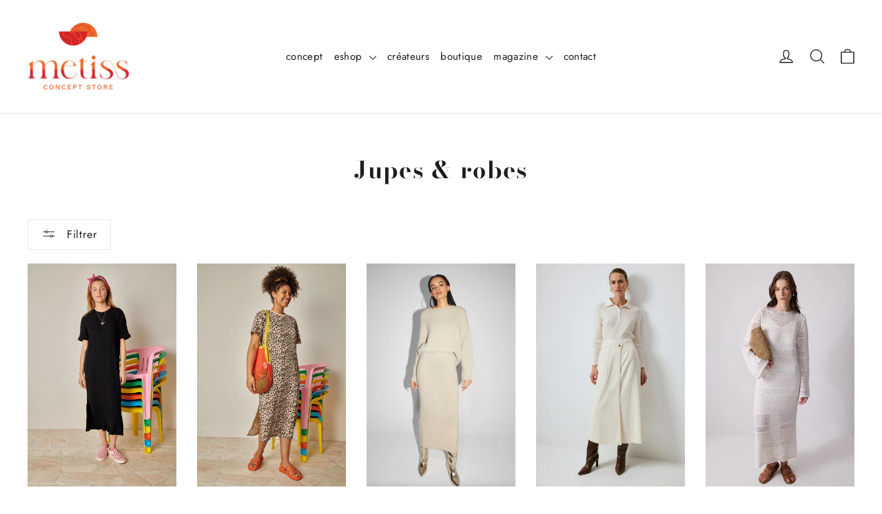

--- FILE ---
content_type: text/html; charset=utf-8
request_url: https://metiss.be/collections/jupes-robes
body_size: 20441
content:
<!doctype html>
<html class="no-js" lang="fr" dir="ltr">
<head>





  <meta charset="utf-8">
  <meta http-equiv="X-UA-Compatible" content="IE=edge,chrome=1">
  <meta name="viewport" content="width=device-width,initial-scale=1">
  <meta name="theme-color" content="#f45c25">
  <link rel="canonical" href="https://metiss.be/collections/jupes-robes">
  <link rel="preconnect" href="https://cdn.shopify.com">
  <link rel="preconnect" href="https://fonts.shopifycdn.com">
  <link rel="dns-prefetch" href="https://productreviews.shopifycdn.com">
  <link rel="dns-prefetch" href="https://ajax.googleapis.com">
  <link rel="dns-prefetch" href="https://maps.googleapis.com">
  <link rel="dns-prefetch" href="https://maps.gstatic.com"><link rel="shortcut icon" href="//metiss.be/cdn/shop/files/Sans_titre-6_32x32.png?v=1654872651" type="image/png" /><title>Jupes &amp; robes
&ndash; metiss
</title>
<meta property="og:site_name" content="metiss">
  <meta property="og:url" content="https://metiss.be/collections/jupes-robes">
  <meta property="og:title" content="Jupes &amp; robes">
  <meta property="og:type" content="website">
  <meta property="og:description" content="concept-store inédit dédié aux créateurs belges et aux influences africaines à Jodoigne (Piétrain). Shopping original avec des Idées cadeaux, petite déco, bijoux, vêtements femmes et hommes pour tous les budgets et pour toutes les occasions. "><meta property="og:image" content="http://metiss.be/cdn/shop/files/logo_METISS.png?v=1652187885">
    <meta property="og:image:secure_url" content="https://metiss.be/cdn/shop/files/logo_METISS.png?v=1652187885">
    <meta property="og:image:width" content="1200">
    <meta property="og:image:height" content="628"><meta name="twitter:site" content="@">
  <meta name="twitter:card" content="summary_large_image">
  <meta name="twitter:title" content="Jupes &amp; robes">
  <meta name="twitter:description" content="concept-store inédit dédié aux créateurs belges et aux influences africaines à Jodoigne (Piétrain). Shopping original avec des Idées cadeaux, petite déco, bijoux, vêtements femmes et hommes pour tous les budgets et pour toutes les occasions. ">
<style data-shopify>@font-face {
  font-family: "Bodoni Moda";
  font-weight: 700;
  font-style: normal;
  font-display: swap;
  src: url("//metiss.be/cdn/fonts/bodoni_moda/bodonimoda_n7.837502b3cbe406d2c6f311e87870fa9980b0b36a.woff2") format("woff2"),
       url("//metiss.be/cdn/fonts/bodoni_moda/bodonimoda_n7.c198e1cda930f96f6ae1aa8ef8facc95a64cfd1f.woff") format("woff");
}

  @font-face {
  font-family: Jost;
  font-weight: 400;
  font-style: normal;
  font-display: swap;
  src: url("//metiss.be/cdn/fonts/jost/jost_n4.d47a1b6347ce4a4c9f437608011273009d91f2b7.woff2") format("woff2"),
       url("//metiss.be/cdn/fonts/jost/jost_n4.791c46290e672b3f85c3d1c651ef2efa3819eadd.woff") format("woff");
}


  @font-face {
  font-family: Jost;
  font-weight: 600;
  font-style: normal;
  font-display: swap;
  src: url("//metiss.be/cdn/fonts/jost/jost_n6.ec1178db7a7515114a2d84e3dd680832b7af8b99.woff2") format("woff2"),
       url("//metiss.be/cdn/fonts/jost/jost_n6.b1178bb6bdd3979fef38e103a3816f6980aeaff9.woff") format("woff");
}

  @font-face {
  font-family: Jost;
  font-weight: 400;
  font-style: italic;
  font-display: swap;
  src: url("//metiss.be/cdn/fonts/jost/jost_i4.b690098389649750ada222b9763d55796c5283a5.woff2") format("woff2"),
       url("//metiss.be/cdn/fonts/jost/jost_i4.fd766415a47e50b9e391ae7ec04e2ae25e7e28b0.woff") format("woff");
}

  @font-face {
  font-family: Jost;
  font-weight: 600;
  font-style: italic;
  font-display: swap;
  src: url("//metiss.be/cdn/fonts/jost/jost_i6.9af7e5f39e3a108c08f24047a4276332d9d7b85e.woff2") format("woff2"),
       url("//metiss.be/cdn/fonts/jost/jost_i6.2bf310262638f998ed206777ce0b9a3b98b6fe92.woff") format("woff");
}

</style><link href="//metiss.be/cdn/shop/t/2/assets/theme.css?v=150720371497536516431701955082" rel="stylesheet" type="text/css" media="all" />
<style data-shopify>:root {
    --typeHeaderPrimary: "Bodoni Moda";
    --typeHeaderFallback: serif;
    --typeHeaderSize: 34px;
    --typeHeaderWeight: 700;
    --typeHeaderLineHeight: 1.3;
    --typeHeaderSpacing: 0.05em;

    --typeBasePrimary:Jost;
    --typeBaseFallback:sans-serif;
    --typeBaseSize: 15px;
    --typeBaseWeight: 400;
    --typeBaseLineHeight: 1.5;
    --typeBaseSpacing: 0.025em;

    --iconWeight: 3px;
    --iconLinecaps: round;
  }

  
.collection-hero__content:before,
  .hero__image-wrapper:before,
  .hero__media:before {
    background-image: linear-gradient(to bottom, rgba(23, 23, 44, 0.0) 0%, rgba(23, 23, 44, 0.0) 40%, rgba(23, 23, 44, 0.32) 100%);
  }

  .skrim__item-content .skrim__overlay:after {
    background-image: linear-gradient(to bottom, rgba(23, 23, 44, 0.0) 30%, rgba(23, 23, 44, 0.32) 100%);
  }

  .placeholder-content {
    background-image: linear-gradient(100deg, #f9f9f9 40%, #f1f1f1 63%, #f9f9f9 79%);
  }</style><script>
    document.documentElement.className = document.documentElement.className.replace('no-js', 'js');

    window.theme = window.theme || {};
    theme.routes = {
      home: "/",
      cart: "/cart.js",
      cartPage: "/cart",
      cartAdd: "/cart/add.js",
      cartChange: "/cart/change.js",
      search: "/search"
    };
    theme.strings = {
      soldOut: "Épuisé",
      unavailable: "Non disponible",
      inStockLabel: "En stock",
      stockLabel: "",
      willNotShipUntil: "Sera expédié après [date]",
      willBeInStockAfter: "Sera en stock à compter de [date]",
      waitingForStock: "Inventaire sur le chemin",
      cartSavings: "Vous économisez [savings]",
      cartEmpty: "Votre panier est vide.",
      cartTermsConfirmation: "Vous devez accepter les termes et conditions de vente pour vérifier",
      searchCollections: "Collections:",
      searchPages: "Pages:",
      searchArticles: "Des articles:"
    };
    theme.settings = {
      dynamicVariantsEnable: true,
      cartType: "drawer",
      isCustomerTemplate: false,
      moneyFormat: "€{{amount_with_comma_separator}}",
      predictiveSearch: true,
      predictiveSearchType: "product,article,page,collection",
      quickView: true,
      themeName: 'Motion',
      themeVersion: "8.5.3"
    };
  </script>
<!-- Google tag (gtag.js) -->
<script async src="https://www.googletagmanager.com/gtag/js?id=G-BJJRDLSXBK"></script>
<script>
  window.dataLayer = window.dataLayer || [];
  function gtag(){dataLayer.push(arguments);}
  gtag('js', new Date());

  gtag('config', 'G-BJJRDLSXBK');
</script>
  <script>window.performance && window.performance.mark && window.performance.mark('shopify.content_for_header.start');</script><meta name="google-site-verification" content="IYCrcv85qQev9YHby-zG37od5JQzZggXnIcNrh2AdjU">
<meta name="facebook-domain-verification" content="xtebr3q35u6btrbs8iv86cqicyd5g6">
<meta name="facebook-domain-verification" content="y0bnzdlztnm5ijsllgj0q4e9e4j1jq">
<meta id="shopify-digital-wallet" name="shopify-digital-wallet" content="/64453804264/digital_wallets/dialog">
<link rel="alternate" type="application/atom+xml" title="Feed" href="/collections/jupes-robes.atom" />
<link rel="alternate" type="application/json+oembed" href="https://metiss.be/collections/jupes-robes.oembed">
<script async="async" src="/checkouts/internal/preloads.js?locale=fr-BE"></script>
<script id="shopify-features" type="application/json">{"accessToken":"d2123226ec645f859784594450f8947b","betas":["rich-media-storefront-analytics"],"domain":"metiss.be","predictiveSearch":true,"shopId":64453804264,"locale":"fr"}</script>
<script>var Shopify = Shopify || {};
Shopify.shop = "metissboutique.myshopify.com";
Shopify.locale = "fr";
Shopify.currency = {"active":"EUR","rate":"1.0"};
Shopify.country = "BE";
Shopify.theme = {"name":"METISS","id":132542529768,"schema_name":"Motion","schema_version":"8.5.3","theme_store_id":847,"role":"main"};
Shopify.theme.handle = "null";
Shopify.theme.style = {"id":null,"handle":null};
Shopify.cdnHost = "metiss.be/cdn";
Shopify.routes = Shopify.routes || {};
Shopify.routes.root = "/";</script>
<script type="module">!function(o){(o.Shopify=o.Shopify||{}).modules=!0}(window);</script>
<script>!function(o){function n(){var o=[];function n(){o.push(Array.prototype.slice.apply(arguments))}return n.q=o,n}var t=o.Shopify=o.Shopify||{};t.loadFeatures=n(),t.autoloadFeatures=n()}(window);</script>
<script id="shop-js-analytics" type="application/json">{"pageType":"collection"}</script>
<script defer="defer" async type="module" src="//metiss.be/cdn/shopifycloud/shop-js/modules/v2/client.init-shop-cart-sync_INwxTpsh.fr.esm.js"></script>
<script defer="defer" async type="module" src="//metiss.be/cdn/shopifycloud/shop-js/modules/v2/chunk.common_YNAa1F1g.esm.js"></script>
<script type="module">
  await import("//metiss.be/cdn/shopifycloud/shop-js/modules/v2/client.init-shop-cart-sync_INwxTpsh.fr.esm.js");
await import("//metiss.be/cdn/shopifycloud/shop-js/modules/v2/chunk.common_YNAa1F1g.esm.js");

  window.Shopify.SignInWithShop?.initShopCartSync?.({"fedCMEnabled":true,"windoidEnabled":true});

</script>
<script>(function() {
  var isLoaded = false;
  function asyncLoad() {
    if (isLoaded) return;
    isLoaded = true;
    var urls = ["https:\/\/omnisnippet1.com\/inShop\/Embed\/shopify.js?shop=metissboutique.myshopify.com"];
    for (var i = 0; i < urls.length; i++) {
      var s = document.createElement('script');
      s.type = 'text/javascript';
      s.async = true;
      s.src = urls[i];
      var x = document.getElementsByTagName('script')[0];
      x.parentNode.insertBefore(s, x);
    }
  };
  if(window.attachEvent) {
    window.attachEvent('onload', asyncLoad);
  } else {
    window.addEventListener('load', asyncLoad, false);
  }
})();</script>
<script id="__st">var __st={"a":64453804264,"offset":3600,"reqid":"4d77b7d9-8c2c-4d54-899a-c3ad37c5832d-1768947143","pageurl":"metiss.be\/collections\/jupes-robes","u":"08b69f2ea758","p":"collection","rtyp":"collection","rid":403220988136};</script>
<script>window.ShopifyPaypalV4VisibilityTracking = true;</script>
<script id="captcha-bootstrap">!function(){'use strict';const t='contact',e='account',n='new_comment',o=[[t,t],['blogs',n],['comments',n],[t,'customer']],c=[[e,'customer_login'],[e,'guest_login'],[e,'recover_customer_password'],[e,'create_customer']],r=t=>t.map((([t,e])=>`form[action*='/${t}']:not([data-nocaptcha='true']) input[name='form_type'][value='${e}']`)).join(','),a=t=>()=>t?[...document.querySelectorAll(t)].map((t=>t.form)):[];function s(){const t=[...o],e=r(t);return a(e)}const i='password',u='form_key',d=['recaptcha-v3-token','g-recaptcha-response','h-captcha-response',i],f=()=>{try{return window.sessionStorage}catch{return}},m='__shopify_v',_=t=>t.elements[u];function p(t,e,n=!1){try{const o=window.sessionStorage,c=JSON.parse(o.getItem(e)),{data:r}=function(t){const{data:e,action:n}=t;return t[m]||n?{data:e,action:n}:{data:t,action:n}}(c);for(const[e,n]of Object.entries(r))t.elements[e]&&(t.elements[e].value=n);n&&o.removeItem(e)}catch(o){console.error('form repopulation failed',{error:o})}}const l='form_type',E='cptcha';function T(t){t.dataset[E]=!0}const w=window,h=w.document,L='Shopify',v='ce_forms',y='captcha';let A=!1;((t,e)=>{const n=(g='f06e6c50-85a8-45c8-87d0-21a2b65856fe',I='https://cdn.shopify.com/shopifycloud/storefront-forms-hcaptcha/ce_storefront_forms_captcha_hcaptcha.v1.5.2.iife.js',D={infoText:'Protégé par hCaptcha',privacyText:'Confidentialité',termsText:'Conditions'},(t,e,n)=>{const o=w[L][v],c=o.bindForm;if(c)return c(t,g,e,D).then(n);var r;o.q.push([[t,g,e,D],n]),r=I,A||(h.body.append(Object.assign(h.createElement('script'),{id:'captcha-provider',async:!0,src:r})),A=!0)});var g,I,D;w[L]=w[L]||{},w[L][v]=w[L][v]||{},w[L][v].q=[],w[L][y]=w[L][y]||{},w[L][y].protect=function(t,e){n(t,void 0,e),T(t)},Object.freeze(w[L][y]),function(t,e,n,w,h,L){const[v,y,A,g]=function(t,e,n){const i=e?o:[],u=t?c:[],d=[...i,...u],f=r(d),m=r(i),_=r(d.filter((([t,e])=>n.includes(e))));return[a(f),a(m),a(_),s()]}(w,h,L),I=t=>{const e=t.target;return e instanceof HTMLFormElement?e:e&&e.form},D=t=>v().includes(t);t.addEventListener('submit',(t=>{const e=I(t);if(!e)return;const n=D(e)&&!e.dataset.hcaptchaBound&&!e.dataset.recaptchaBound,o=_(e),c=g().includes(e)&&(!o||!o.value);(n||c)&&t.preventDefault(),c&&!n&&(function(t){try{if(!f())return;!function(t){const e=f();if(!e)return;const n=_(t);if(!n)return;const o=n.value;o&&e.removeItem(o)}(t);const e=Array.from(Array(32),(()=>Math.random().toString(36)[2])).join('');!function(t,e){_(t)||t.append(Object.assign(document.createElement('input'),{type:'hidden',name:u})),t.elements[u].value=e}(t,e),function(t,e){const n=f();if(!n)return;const o=[...t.querySelectorAll(`input[type='${i}']`)].map((({name:t})=>t)),c=[...d,...o],r={};for(const[a,s]of new FormData(t).entries())c.includes(a)||(r[a]=s);n.setItem(e,JSON.stringify({[m]:1,action:t.action,data:r}))}(t,e)}catch(e){console.error('failed to persist form',e)}}(e),e.submit())}));const S=(t,e)=>{t&&!t.dataset[E]&&(n(t,e.some((e=>e===t))),T(t))};for(const o of['focusin','change'])t.addEventListener(o,(t=>{const e=I(t);D(e)&&S(e,y())}));const B=e.get('form_key'),M=e.get(l),P=B&&M;t.addEventListener('DOMContentLoaded',(()=>{const t=y();if(P)for(const e of t)e.elements[l].value===M&&p(e,B);[...new Set([...A(),...v().filter((t=>'true'===t.dataset.shopifyCaptcha))])].forEach((e=>S(e,t)))}))}(h,new URLSearchParams(w.location.search),n,t,e,['guest_login'])})(!0,!0)}();</script>
<script integrity="sha256-4kQ18oKyAcykRKYeNunJcIwy7WH5gtpwJnB7kiuLZ1E=" data-source-attribution="shopify.loadfeatures" defer="defer" src="//metiss.be/cdn/shopifycloud/storefront/assets/storefront/load_feature-a0a9edcb.js" crossorigin="anonymous"></script>
<script data-source-attribution="shopify.dynamic_checkout.dynamic.init">var Shopify=Shopify||{};Shopify.PaymentButton=Shopify.PaymentButton||{isStorefrontPortableWallets:!0,init:function(){window.Shopify.PaymentButton.init=function(){};var t=document.createElement("script");t.src="https://metiss.be/cdn/shopifycloud/portable-wallets/latest/portable-wallets.fr.js",t.type="module",document.head.appendChild(t)}};
</script>
<script data-source-attribution="shopify.dynamic_checkout.buyer_consent">
  function portableWalletsHideBuyerConsent(e){var t=document.getElementById("shopify-buyer-consent"),n=document.getElementById("shopify-subscription-policy-button");t&&n&&(t.classList.add("hidden"),t.setAttribute("aria-hidden","true"),n.removeEventListener("click",e))}function portableWalletsShowBuyerConsent(e){var t=document.getElementById("shopify-buyer-consent"),n=document.getElementById("shopify-subscription-policy-button");t&&n&&(t.classList.remove("hidden"),t.removeAttribute("aria-hidden"),n.addEventListener("click",e))}window.Shopify?.PaymentButton&&(window.Shopify.PaymentButton.hideBuyerConsent=portableWalletsHideBuyerConsent,window.Shopify.PaymentButton.showBuyerConsent=portableWalletsShowBuyerConsent);
</script>
<script data-source-attribution="shopify.dynamic_checkout.cart.bootstrap">document.addEventListener("DOMContentLoaded",(function(){function t(){return document.querySelector("shopify-accelerated-checkout-cart, shopify-accelerated-checkout")}if(t())Shopify.PaymentButton.init();else{new MutationObserver((function(e,n){t()&&(Shopify.PaymentButton.init(),n.disconnect())})).observe(document.body,{childList:!0,subtree:!0})}}));
</script>

<script>window.performance && window.performance.mark && window.performance.mark('shopify.content_for_header.end');</script>

  <script src="//metiss.be/cdn/shop/t/2/assets/vendor-scripts-v14.js" defer="defer"></script><script src="//metiss.be/cdn/shop/t/2/assets/theme.js?v=92915371331056131951652187785" defer="defer"></script><link href="https://monorail-edge.shopifysvc.com" rel="dns-prefetch">
<script>(function(){if ("sendBeacon" in navigator && "performance" in window) {try {var session_token_from_headers = performance.getEntriesByType('navigation')[0].serverTiming.find(x => x.name == '_s').description;} catch {var session_token_from_headers = undefined;}var session_cookie_matches = document.cookie.match(/_shopify_s=([^;]*)/);var session_token_from_cookie = session_cookie_matches && session_cookie_matches.length === 2 ? session_cookie_matches[1] : "";var session_token = session_token_from_headers || session_token_from_cookie || "";function handle_abandonment_event(e) {var entries = performance.getEntries().filter(function(entry) {return /monorail-edge.shopifysvc.com/.test(entry.name);});if (!window.abandonment_tracked && entries.length === 0) {window.abandonment_tracked = true;var currentMs = Date.now();var navigation_start = performance.timing.navigationStart;var payload = {shop_id: 64453804264,url: window.location.href,navigation_start,duration: currentMs - navigation_start,session_token,page_type: "collection"};window.navigator.sendBeacon("https://monorail-edge.shopifysvc.com/v1/produce", JSON.stringify({schema_id: "online_store_buyer_site_abandonment/1.1",payload: payload,metadata: {event_created_at_ms: currentMs,event_sent_at_ms: currentMs}}));}}window.addEventListener('pagehide', handle_abandonment_event);}}());</script>
<script id="web-pixels-manager-setup">(function e(e,d,r,n,o){if(void 0===o&&(o={}),!Boolean(null===(a=null===(i=window.Shopify)||void 0===i?void 0:i.analytics)||void 0===a?void 0:a.replayQueue)){var i,a;window.Shopify=window.Shopify||{};var t=window.Shopify;t.analytics=t.analytics||{};var s=t.analytics;s.replayQueue=[],s.publish=function(e,d,r){return s.replayQueue.push([e,d,r]),!0};try{self.performance.mark("wpm:start")}catch(e){}var l=function(){var e={modern:/Edge?\/(1{2}[4-9]|1[2-9]\d|[2-9]\d{2}|\d{4,})\.\d+(\.\d+|)|Firefox\/(1{2}[4-9]|1[2-9]\d|[2-9]\d{2}|\d{4,})\.\d+(\.\d+|)|Chrom(ium|e)\/(9{2}|\d{3,})\.\d+(\.\d+|)|(Maci|X1{2}).+ Version\/(15\.\d+|(1[6-9]|[2-9]\d|\d{3,})\.\d+)([,.]\d+|)( \(\w+\)|)( Mobile\/\w+|) Safari\/|Chrome.+OPR\/(9{2}|\d{3,})\.\d+\.\d+|(CPU[ +]OS|iPhone[ +]OS|CPU[ +]iPhone|CPU IPhone OS|CPU iPad OS)[ +]+(15[._]\d+|(1[6-9]|[2-9]\d|\d{3,})[._]\d+)([._]\d+|)|Android:?[ /-](13[3-9]|1[4-9]\d|[2-9]\d{2}|\d{4,})(\.\d+|)(\.\d+|)|Android.+Firefox\/(13[5-9]|1[4-9]\d|[2-9]\d{2}|\d{4,})\.\d+(\.\d+|)|Android.+Chrom(ium|e)\/(13[3-9]|1[4-9]\d|[2-9]\d{2}|\d{4,})\.\d+(\.\d+|)|SamsungBrowser\/([2-9]\d|\d{3,})\.\d+/,legacy:/Edge?\/(1[6-9]|[2-9]\d|\d{3,})\.\d+(\.\d+|)|Firefox\/(5[4-9]|[6-9]\d|\d{3,})\.\d+(\.\d+|)|Chrom(ium|e)\/(5[1-9]|[6-9]\d|\d{3,})\.\d+(\.\d+|)([\d.]+$|.*Safari\/(?![\d.]+ Edge\/[\d.]+$))|(Maci|X1{2}).+ Version\/(10\.\d+|(1[1-9]|[2-9]\d|\d{3,})\.\d+)([,.]\d+|)( \(\w+\)|)( Mobile\/\w+|) Safari\/|Chrome.+OPR\/(3[89]|[4-9]\d|\d{3,})\.\d+\.\d+|(CPU[ +]OS|iPhone[ +]OS|CPU[ +]iPhone|CPU IPhone OS|CPU iPad OS)[ +]+(10[._]\d+|(1[1-9]|[2-9]\d|\d{3,})[._]\d+)([._]\d+|)|Android:?[ /-](13[3-9]|1[4-9]\d|[2-9]\d{2}|\d{4,})(\.\d+|)(\.\d+|)|Mobile Safari.+OPR\/([89]\d|\d{3,})\.\d+\.\d+|Android.+Firefox\/(13[5-9]|1[4-9]\d|[2-9]\d{2}|\d{4,})\.\d+(\.\d+|)|Android.+Chrom(ium|e)\/(13[3-9]|1[4-9]\d|[2-9]\d{2}|\d{4,})\.\d+(\.\d+|)|Android.+(UC? ?Browser|UCWEB|U3)[ /]?(15\.([5-9]|\d{2,})|(1[6-9]|[2-9]\d|\d{3,})\.\d+)\.\d+|SamsungBrowser\/(5\.\d+|([6-9]|\d{2,})\.\d+)|Android.+MQ{2}Browser\/(14(\.(9|\d{2,})|)|(1[5-9]|[2-9]\d|\d{3,})(\.\d+|))(\.\d+|)|K[Aa][Ii]OS\/(3\.\d+|([4-9]|\d{2,})\.\d+)(\.\d+|)/},d=e.modern,r=e.legacy,n=navigator.userAgent;return n.match(d)?"modern":n.match(r)?"legacy":"unknown"}(),u="modern"===l?"modern":"legacy",c=(null!=n?n:{modern:"",legacy:""})[u],f=function(e){return[e.baseUrl,"/wpm","/b",e.hashVersion,"modern"===e.buildTarget?"m":"l",".js"].join("")}({baseUrl:d,hashVersion:r,buildTarget:u}),m=function(e){var d=e.version,r=e.bundleTarget,n=e.surface,o=e.pageUrl,i=e.monorailEndpoint;return{emit:function(e){var a=e.status,t=e.errorMsg,s=(new Date).getTime(),l=JSON.stringify({metadata:{event_sent_at_ms:s},events:[{schema_id:"web_pixels_manager_load/3.1",payload:{version:d,bundle_target:r,page_url:o,status:a,surface:n,error_msg:t},metadata:{event_created_at_ms:s}}]});if(!i)return console&&console.warn&&console.warn("[Web Pixels Manager] No Monorail endpoint provided, skipping logging."),!1;try{return self.navigator.sendBeacon.bind(self.navigator)(i,l)}catch(e){}var u=new XMLHttpRequest;try{return u.open("POST",i,!0),u.setRequestHeader("Content-Type","text/plain"),u.send(l),!0}catch(e){return console&&console.warn&&console.warn("[Web Pixels Manager] Got an unhandled error while logging to Monorail."),!1}}}}({version:r,bundleTarget:l,surface:e.surface,pageUrl:self.location.href,monorailEndpoint:e.monorailEndpoint});try{o.browserTarget=l,function(e){var d=e.src,r=e.async,n=void 0===r||r,o=e.onload,i=e.onerror,a=e.sri,t=e.scriptDataAttributes,s=void 0===t?{}:t,l=document.createElement("script"),u=document.querySelector("head"),c=document.querySelector("body");if(l.async=n,l.src=d,a&&(l.integrity=a,l.crossOrigin="anonymous"),s)for(var f in s)if(Object.prototype.hasOwnProperty.call(s,f))try{l.dataset[f]=s[f]}catch(e){}if(o&&l.addEventListener("load",o),i&&l.addEventListener("error",i),u)u.appendChild(l);else{if(!c)throw new Error("Did not find a head or body element to append the script");c.appendChild(l)}}({src:f,async:!0,onload:function(){if(!function(){var e,d;return Boolean(null===(d=null===(e=window.Shopify)||void 0===e?void 0:e.analytics)||void 0===d?void 0:d.initialized)}()){var d=window.webPixelsManager.init(e)||void 0;if(d){var r=window.Shopify.analytics;r.replayQueue.forEach((function(e){var r=e[0],n=e[1],o=e[2];d.publishCustomEvent(r,n,o)})),r.replayQueue=[],r.publish=d.publishCustomEvent,r.visitor=d.visitor,r.initialized=!0}}},onerror:function(){return m.emit({status:"failed",errorMsg:"".concat(f," has failed to load")})},sri:function(e){var d=/^sha384-[A-Za-z0-9+/=]+$/;return"string"==typeof e&&d.test(e)}(c)?c:"",scriptDataAttributes:o}),m.emit({status:"loading"})}catch(e){m.emit({status:"failed",errorMsg:(null==e?void 0:e.message)||"Unknown error"})}}})({shopId: 64453804264,storefrontBaseUrl: "https://metiss.be",extensionsBaseUrl: "https://extensions.shopifycdn.com/cdn/shopifycloud/web-pixels-manager",monorailEndpoint: "https://monorail-edge.shopifysvc.com/unstable/produce_batch",surface: "storefront-renderer",enabledBetaFlags: ["2dca8a86"],webPixelsConfigList: [{"id":"1017479495","configuration":"{\"config\":\"{\\\"pixel_id\\\":\\\"G-BJJRDLSXBK\\\",\\\"target_country\\\":\\\"BE\\\",\\\"gtag_events\\\":[{\\\"type\\\":\\\"begin_checkout\\\",\\\"action_label\\\":\\\"G-BJJRDLSXBK\\\"},{\\\"type\\\":\\\"search\\\",\\\"action_label\\\":\\\"G-BJJRDLSXBK\\\"},{\\\"type\\\":\\\"view_item\\\",\\\"action_label\\\":[\\\"G-BJJRDLSXBK\\\",\\\"MC-CM2K5BH9R6\\\"]},{\\\"type\\\":\\\"purchase\\\",\\\"action_label\\\":[\\\"G-BJJRDLSXBK\\\",\\\"MC-CM2K5BH9R6\\\"]},{\\\"type\\\":\\\"page_view\\\",\\\"action_label\\\":[\\\"G-BJJRDLSXBK\\\",\\\"MC-CM2K5BH9R6\\\"]},{\\\"type\\\":\\\"add_payment_info\\\",\\\"action_label\\\":\\\"G-BJJRDLSXBK\\\"},{\\\"type\\\":\\\"add_to_cart\\\",\\\"action_label\\\":\\\"G-BJJRDLSXBK\\\"}],\\\"enable_monitoring_mode\\\":false}\"}","eventPayloadVersion":"v1","runtimeContext":"OPEN","scriptVersion":"b2a88bafab3e21179ed38636efcd8a93","type":"APP","apiClientId":1780363,"privacyPurposes":[],"dataSharingAdjustments":{"protectedCustomerApprovalScopes":["read_customer_address","read_customer_email","read_customer_name","read_customer_personal_data","read_customer_phone"]}},{"id":"456393031","configuration":"{\"pixel_id\":\"329808595883583\",\"pixel_type\":\"facebook_pixel\",\"metaapp_system_user_token\":\"-\"}","eventPayloadVersion":"v1","runtimeContext":"OPEN","scriptVersion":"ca16bc87fe92b6042fbaa3acc2fbdaa6","type":"APP","apiClientId":2329312,"privacyPurposes":["ANALYTICS","MARKETING","SALE_OF_DATA"],"dataSharingAdjustments":{"protectedCustomerApprovalScopes":["read_customer_address","read_customer_email","read_customer_name","read_customer_personal_data","read_customer_phone"]}},{"id":"shopify-app-pixel","configuration":"{}","eventPayloadVersion":"v1","runtimeContext":"STRICT","scriptVersion":"0450","apiClientId":"shopify-pixel","type":"APP","privacyPurposes":["ANALYTICS","MARKETING"]},{"id":"shopify-custom-pixel","eventPayloadVersion":"v1","runtimeContext":"LAX","scriptVersion":"0450","apiClientId":"shopify-pixel","type":"CUSTOM","privacyPurposes":["ANALYTICS","MARKETING"]}],isMerchantRequest: false,initData: {"shop":{"name":"metiss","paymentSettings":{"currencyCode":"EUR"},"myshopifyDomain":"metissboutique.myshopify.com","countryCode":"BE","storefrontUrl":"https:\/\/metiss.be"},"customer":null,"cart":null,"checkout":null,"productVariants":[],"purchasingCompany":null},},"https://metiss.be/cdn","fcfee988w5aeb613cpc8e4bc33m6693e112",{"modern":"","legacy":""},{"shopId":"64453804264","storefrontBaseUrl":"https:\/\/metiss.be","extensionBaseUrl":"https:\/\/extensions.shopifycdn.com\/cdn\/shopifycloud\/web-pixels-manager","surface":"storefront-renderer","enabledBetaFlags":"[\"2dca8a86\"]","isMerchantRequest":"false","hashVersion":"fcfee988w5aeb613cpc8e4bc33m6693e112","publish":"custom","events":"[[\"page_viewed\",{}],[\"collection_viewed\",{\"collection\":{\"id\":\"403220988136\",\"title\":\"Jupes \u0026 robes\",\"productVariants\":[{\"price\":{\"amount\":35.0,\"currencyCode\":\"EUR\"},\"product\":{\"title\":\"Robe plissée noire\",\"vendor\":\"We are jolies\",\"id\":\"10168472273223\",\"untranslatedTitle\":\"Robe plissée noire\",\"url\":\"\/products\/robe-plissee-noire\",\"type\":\"Jupes \u0026 robes\"},\"id\":\"51588536959303\",\"image\":{\"src\":\"\/\/metiss.be\/cdn\/shop\/files\/WAJ5740290-47f1a29f35177a.webp?v=1747217310\"},\"sku\":null,\"title\":\"Taille XS\",\"untranslatedTitle\":\"Taille XS\"},{\"price\":{\"amount\":69.0,\"currencyCode\":\"EUR\"},\"product\":{\"title\":\"Robe léopard\",\"vendor\":\"We are jolies\",\"id\":\"10168446157127\",\"untranslatedTitle\":\"Robe léopard\",\"url\":\"\/products\/robe-leopard\",\"type\":\"Jupes \u0026 robes\"},\"id\":\"51588400218439\",\"image\":{\"src\":\"\/\/metiss.be\/cdn\/shop\/files\/WAJ5740294-47f1a29f3540f8.webp?v=1747216825\"},\"sku\":null,\"title\":\"Taille XS\",\"untranslatedTitle\":\"Taille XS\"},{\"price\":{\"amount\":50.0,\"currencyCode\":\"EUR\"},\"product\":{\"title\":\"Jupe sirène Camille beige\",\"vendor\":\"Imprévu\",\"id\":\"9584582623559\",\"untranslatedTitle\":\"Jupe sirène Camille beige\",\"url\":\"\/products\/jupe-sirene-camille-beige\",\"type\":\"Jupes \u0026 robes\"},\"id\":\"50145111343431\",\"image\":{\"src\":\"\/\/metiss.be\/cdn\/shop\/files\/Captured_ecran2024-09-06a16.14.54.png?v=1725632180\"},\"sku\":null,\"title\":\"L\",\"untranslatedTitle\":\"L\"},{\"price\":{\"amount\":45.0,\"currencyCode\":\"EUR\"},\"product\":{\"title\":\"Jupe en jean naturel à double boutonnage\",\"vendor\":\"Touché\",\"id\":\"10350290338119\",\"untranslatedTitle\":\"Jupe en jean naturel à double boutonnage\",\"url\":\"\/products\/jupe-en-jean-naturel-a-double-boutonnage\",\"type\":\"Jupes \u0026 robes\"},\"id\":\"52307001180487\",\"image\":{\"src\":\"\/\/metiss.be\/cdn\/shop\/files\/touchejupe3.webp?v=1757497455\"},\"sku\":null,\"title\":\"38\",\"untranslatedTitle\":\"38\"},{\"price\":{\"amount\":58.0,\"currencyCode\":\"EUR\"},\"product\":{\"title\":\"Robe maxi en maille de coton bohème\",\"vendor\":\"Touché\",\"id\":\"10350281261383\",\"untranslatedTitle\":\"Robe maxi en maille de coton bohème\",\"url\":\"\/products\/robe-maxi-en-maille-de-coton-boheme\",\"type\":\"Jupes \u0026 robes\"},\"id\":\"52306959139143\",\"image\":{\"src\":\"\/\/metiss.be\/cdn\/shop\/files\/Touchecrochet4.webp?v=1757496328\"},\"sku\":null,\"title\":\"Taille 1 (36-38)\",\"untranslatedTitle\":\"Taille 1 (36-38)\"},{\"price\":{\"amount\":55.0,\"currencyCode\":\"EUR\"},\"product\":{\"title\":\"Jupe Galilero bronze\",\"vendor\":\"Ange\",\"id\":\"10319529673031\",\"untranslatedTitle\":\"Jupe Galilero bronze\",\"url\":\"\/products\/jupe-galilero-bronze\",\"type\":\"Jupes \u0026 robes\"},\"id\":\"52196886413639\",\"image\":{\"src\":\"\/\/metiss.be\/cdn\/shop\/files\/Ange7.webp?v=1755859995\"},\"sku\":null,\"title\":\"L\",\"untranslatedTitle\":\"L\"},{\"price\":{\"amount\":55.0,\"currencyCode\":\"EUR\"},\"product\":{\"title\":\"Jupe Galilero noire\",\"vendor\":\"Ange\",\"id\":\"10319523578183\",\"untranslatedTitle\":\"Jupe Galilero noire\",\"url\":\"\/products\/jupe-midi-galilero\",\"type\":\"Jupes \u0026 robes\"},\"id\":\"52196832411975\",\"image\":{\"src\":\"\/\/metiss.be\/cdn\/shop\/files\/Ange6_abe02566-ee0d-46b5-b69a-4b90e38eeb4b.webp?v=1755859679\"},\"sku\":null,\"title\":\"L\",\"untranslatedTitle\":\"L\"},{\"price\":{\"amount\":50.0,\"currencyCode\":\"EUR\"},\"product\":{\"title\":\"Robe Mina en lin\",\"vendor\":\"Imprévu\",\"id\":\"9302839034183\",\"untranslatedTitle\":\"Robe Mina en lin\",\"url\":\"\/products\/robe-mina-en-lin\",\"type\":\"Jupes \u0026 robes\"},\"id\":\"49772330484039\",\"image\":{\"src\":\"\/\/metiss.be\/cdn\/shop\/files\/Captured_ecran2024-06-25a22.01.55.png?v=1719345832\"},\"sku\":null,\"title\":\"Taille XS\",\"untranslatedTitle\":\"Taille XS\"},{\"price\":{\"amount\":40.0,\"currencyCode\":\"EUR\"},\"product\":{\"title\":\"Jupe longue Zoé California\",\"vendor\":\"Imprévu\",\"id\":\"9156045177159\",\"untranslatedTitle\":\"Jupe longue Zoé California\",\"url\":\"\/products\/jupe-longue-zoe-california\",\"type\":\"Jupes \u0026 robes\"},\"id\":\"49377133756743\",\"image\":{\"src\":\"\/\/metiss.be\/cdn\/shop\/files\/Captured_ecran2024-04-12a12.13.01.png?v=1712916833\"},\"sku\":null,\"title\":\"L\",\"untranslatedTitle\":\"L\"}]}}]]"});</script><script>
  window.ShopifyAnalytics = window.ShopifyAnalytics || {};
  window.ShopifyAnalytics.meta = window.ShopifyAnalytics.meta || {};
  window.ShopifyAnalytics.meta.currency = 'EUR';
  var meta = {"products":[{"id":10168472273223,"gid":"gid:\/\/shopify\/Product\/10168472273223","vendor":"We are jolies","type":"Jupes \u0026 robes","handle":"robe-plissee-noire","variants":[{"id":51588536959303,"price":3500,"name":"Robe plissée noire - Taille XS","public_title":"Taille XS","sku":null},{"id":51588536992071,"price":3500,"name":"Robe plissée noire - Taille S","public_title":"Taille S","sku":null},{"id":51588537024839,"price":3500,"name":"Robe plissée noire - Taille M","public_title":"Taille M","sku":null},{"id":51588537057607,"price":3500,"name":"Robe plissée noire - Taille L","public_title":"Taille L","sku":null},{"id":51588537090375,"price":3500,"name":"Robe plissée noire - Taille XL","public_title":"Taille XL","sku":null}],"remote":false},{"id":10168446157127,"gid":"gid:\/\/shopify\/Product\/10168446157127","vendor":"We are jolies","type":"Jupes \u0026 robes","handle":"robe-leopard","variants":[{"id":51588400218439,"price":6900,"name":"Robe léopard - Taille XS","public_title":"Taille XS","sku":null},{"id":51588400251207,"price":3500,"name":"Robe léopard - Taille S","public_title":"Taille S","sku":null},{"id":51588400283975,"price":3500,"name":"Robe léopard - Taille M","public_title":"Taille M","sku":null},{"id":51588400316743,"price":6900,"name":"Robe léopard - Taille L","public_title":"Taille L","sku":null},{"id":51588400349511,"price":3500,"name":"Robe léopard - Taille XL","public_title":"Taille XL","sku":null}],"remote":false},{"id":9584582623559,"gid":"gid:\/\/shopify\/Product\/9584582623559","vendor":"Imprévu","type":"Jupes \u0026 robes","handle":"jupe-sirene-camille-beige","variants":[{"id":50145111343431,"price":5000,"name":"Jupe sirène Camille beige - L","public_title":"L","sku":null},{"id":50145111376199,"price":5000,"name":"Jupe sirène Camille beige - XS","public_title":"XS","sku":null},{"id":50145111408967,"price":5000,"name":"Jupe sirène Camille beige - S","public_title":"S","sku":null},{"id":50145111441735,"price":5000,"name":"Jupe sirène Camille beige - M","public_title":"M","sku":null},{"id":50145111474503,"price":5000,"name":"Jupe sirène Camille beige - XL","public_title":"XL","sku":null}],"remote":false},{"id":10350290338119,"gid":"gid:\/\/shopify\/Product\/10350290338119","vendor":"Touché","type":"Jupes \u0026 robes","handle":"jupe-en-jean-naturel-a-double-boutonnage","variants":[{"id":52307001180487,"price":4500,"name":"Jupe en jean naturel à double boutonnage - 38","public_title":"38","sku":null},{"id":52307001213255,"price":4500,"name":"Jupe en jean naturel à double boutonnage - 42","public_title":"42","sku":null},{"id":52307001246023,"price":4500,"name":"Jupe en jean naturel à double boutonnage - 44","public_title":"44","sku":null}],"remote":false},{"id":10350281261383,"gid":"gid:\/\/shopify\/Product\/10350281261383","vendor":"Touché","type":"Jupes \u0026 robes","handle":"robe-maxi-en-maille-de-coton-boheme","variants":[{"id":52306959139143,"price":5800,"name":"Robe maxi en maille de coton bohème - Taille 1 (36-38)","public_title":"Taille 1 (36-38)","sku":null},{"id":52306959171911,"price":5800,"name":"Robe maxi en maille de coton bohème - Taille 2 (40-42)","public_title":"Taille 2 (40-42)","sku":null}],"remote":false},{"id":10319529673031,"gid":"gid:\/\/shopify\/Product\/10319529673031","vendor":"Ange","type":"Jupes \u0026 robes","handle":"jupe-galilero-bronze","variants":[{"id":52196886413639,"price":5500,"name":"Jupe Galilero bronze - L","public_title":"L","sku":null},{"id":52196886446407,"price":5000,"name":"Jupe Galilero bronze - S","public_title":"S","sku":null},{"id":52196886479175,"price":5000,"name":"Jupe Galilero bronze - M","public_title":"M","sku":null},{"id":52196886511943,"price":5000,"name":"Jupe Galilero bronze - XL","public_title":"XL","sku":null}],"remote":false},{"id":10319523578183,"gid":"gid:\/\/shopify\/Product\/10319523578183","vendor":"Ange","type":"Jupes \u0026 robes","handle":"jupe-midi-galilero","variants":[{"id":52196832411975,"price":5500,"name":"Jupe Galilero noire - L","public_title":"L","sku":null},{"id":52196832444743,"price":5000,"name":"Jupe Galilero noire - S","public_title":"S","sku":null},{"id":52196832477511,"price":5000,"name":"Jupe Galilero noire - M","public_title":"M","sku":null},{"id":52196832510279,"price":5000,"name":"Jupe Galilero noire - XL","public_title":"XL","sku":null}],"remote":false},{"id":9302839034183,"gid":"gid:\/\/shopify\/Product\/9302839034183","vendor":"Imprévu","type":"Jupes \u0026 robes","handle":"robe-mina-en-lin","variants":[{"id":49772330484039,"price":5000,"name":"Robe Mina en lin - Taille XS","public_title":"Taille XS","sku":null},{"id":49772330516807,"price":5000,"name":"Robe Mina en lin - Taille S","public_title":"Taille S","sku":null},{"id":49772330549575,"price":5000,"name":"Robe Mina en lin - Taille M","public_title":"Taille M","sku":null},{"id":49772330582343,"price":5000,"name":"Robe Mina en lin - Taille L","public_title":"Taille L","sku":null},{"id":49772330615111,"price":5000,"name":"Robe Mina en lin - Taille XL","public_title":"Taille XL","sku":null}],"remote":false},{"id":9156045177159,"gid":"gid:\/\/shopify\/Product\/9156045177159","vendor":"Imprévu","type":"Jupes \u0026 robes","handle":"jupe-longue-zoe-california","variants":[{"id":49377133756743,"price":4000,"name":"Jupe longue Zoé California - L","public_title":"L","sku":null},{"id":49377142047047,"price":4000,"name":"Jupe longue Zoé California - XS","public_title":"XS","sku":""},{"id":49377142079815,"price":4000,"name":"Jupe longue Zoé California - S","public_title":"S","sku":""},{"id":49377142112583,"price":4000,"name":"Jupe longue Zoé California - M","public_title":"M","sku":""},{"id":49377142145351,"price":4000,"name":"Jupe longue Zoé California - XL","public_title":"XL","sku":""}],"remote":false}],"page":{"pageType":"collection","resourceType":"collection","resourceId":403220988136,"requestId":"4d77b7d9-8c2c-4d54-899a-c3ad37c5832d-1768947143"}};
  for (var attr in meta) {
    window.ShopifyAnalytics.meta[attr] = meta[attr];
  }
</script>
<script class="analytics">
  (function () {
    var customDocumentWrite = function(content) {
      var jquery = null;

      if (window.jQuery) {
        jquery = window.jQuery;
      } else if (window.Checkout && window.Checkout.$) {
        jquery = window.Checkout.$;
      }

      if (jquery) {
        jquery('body').append(content);
      }
    };

    var hasLoggedConversion = function(token) {
      if (token) {
        return document.cookie.indexOf('loggedConversion=' + token) !== -1;
      }
      return false;
    }

    var setCookieIfConversion = function(token) {
      if (token) {
        var twoMonthsFromNow = new Date(Date.now());
        twoMonthsFromNow.setMonth(twoMonthsFromNow.getMonth() + 2);

        document.cookie = 'loggedConversion=' + token + '; expires=' + twoMonthsFromNow;
      }
    }

    var trekkie = window.ShopifyAnalytics.lib = window.trekkie = window.trekkie || [];
    if (trekkie.integrations) {
      return;
    }
    trekkie.methods = [
      'identify',
      'page',
      'ready',
      'track',
      'trackForm',
      'trackLink'
    ];
    trekkie.factory = function(method) {
      return function() {
        var args = Array.prototype.slice.call(arguments);
        args.unshift(method);
        trekkie.push(args);
        return trekkie;
      };
    };
    for (var i = 0; i < trekkie.methods.length; i++) {
      var key = trekkie.methods[i];
      trekkie[key] = trekkie.factory(key);
    }
    trekkie.load = function(config) {
      trekkie.config = config || {};
      trekkie.config.initialDocumentCookie = document.cookie;
      var first = document.getElementsByTagName('script')[0];
      var script = document.createElement('script');
      script.type = 'text/javascript';
      script.onerror = function(e) {
        var scriptFallback = document.createElement('script');
        scriptFallback.type = 'text/javascript';
        scriptFallback.onerror = function(error) {
                var Monorail = {
      produce: function produce(monorailDomain, schemaId, payload) {
        var currentMs = new Date().getTime();
        var event = {
          schema_id: schemaId,
          payload: payload,
          metadata: {
            event_created_at_ms: currentMs,
            event_sent_at_ms: currentMs
          }
        };
        return Monorail.sendRequest("https://" + monorailDomain + "/v1/produce", JSON.stringify(event));
      },
      sendRequest: function sendRequest(endpointUrl, payload) {
        // Try the sendBeacon API
        if (window && window.navigator && typeof window.navigator.sendBeacon === 'function' && typeof window.Blob === 'function' && !Monorail.isIos12()) {
          var blobData = new window.Blob([payload], {
            type: 'text/plain'
          });

          if (window.navigator.sendBeacon(endpointUrl, blobData)) {
            return true;
          } // sendBeacon was not successful

        } // XHR beacon

        var xhr = new XMLHttpRequest();

        try {
          xhr.open('POST', endpointUrl);
          xhr.setRequestHeader('Content-Type', 'text/plain');
          xhr.send(payload);
        } catch (e) {
          console.log(e);
        }

        return false;
      },
      isIos12: function isIos12() {
        return window.navigator.userAgent.lastIndexOf('iPhone; CPU iPhone OS 12_') !== -1 || window.navigator.userAgent.lastIndexOf('iPad; CPU OS 12_') !== -1;
      }
    };
    Monorail.produce('monorail-edge.shopifysvc.com',
      'trekkie_storefront_load_errors/1.1',
      {shop_id: 64453804264,
      theme_id: 132542529768,
      app_name: "storefront",
      context_url: window.location.href,
      source_url: "//metiss.be/cdn/s/trekkie.storefront.cd680fe47e6c39ca5d5df5f0a32d569bc48c0f27.min.js"});

        };
        scriptFallback.async = true;
        scriptFallback.src = '//metiss.be/cdn/s/trekkie.storefront.cd680fe47e6c39ca5d5df5f0a32d569bc48c0f27.min.js';
        first.parentNode.insertBefore(scriptFallback, first);
      };
      script.async = true;
      script.src = '//metiss.be/cdn/s/trekkie.storefront.cd680fe47e6c39ca5d5df5f0a32d569bc48c0f27.min.js';
      first.parentNode.insertBefore(script, first);
    };
    trekkie.load(
      {"Trekkie":{"appName":"storefront","development":false,"defaultAttributes":{"shopId":64453804264,"isMerchantRequest":null,"themeId":132542529768,"themeCityHash":"4331445705475017402","contentLanguage":"fr","currency":"EUR","eventMetadataId":"86026773-e0ac-4933-80b7-2120c89e45ce"},"isServerSideCookieWritingEnabled":true,"monorailRegion":"shop_domain","enabledBetaFlags":["65f19447"]},"Session Attribution":{},"S2S":{"facebookCapiEnabled":false,"source":"trekkie-storefront-renderer","apiClientId":580111}}
    );

    var loaded = false;
    trekkie.ready(function() {
      if (loaded) return;
      loaded = true;

      window.ShopifyAnalytics.lib = window.trekkie;

      var originalDocumentWrite = document.write;
      document.write = customDocumentWrite;
      try { window.ShopifyAnalytics.merchantGoogleAnalytics.call(this); } catch(error) {};
      document.write = originalDocumentWrite;

      window.ShopifyAnalytics.lib.page(null,{"pageType":"collection","resourceType":"collection","resourceId":403220988136,"requestId":"4d77b7d9-8c2c-4d54-899a-c3ad37c5832d-1768947143","shopifyEmitted":true});

      var match = window.location.pathname.match(/checkouts\/(.+)\/(thank_you|post_purchase)/)
      var token = match? match[1]: undefined;
      if (!hasLoggedConversion(token)) {
        setCookieIfConversion(token);
        window.ShopifyAnalytics.lib.track("Viewed Product Category",{"currency":"EUR","category":"Collection: jupes-robes","collectionName":"jupes-robes","collectionId":403220988136,"nonInteraction":true},undefined,undefined,{"shopifyEmitted":true});
      }
    });


        var eventsListenerScript = document.createElement('script');
        eventsListenerScript.async = true;
        eventsListenerScript.src = "//metiss.be/cdn/shopifycloud/storefront/assets/shop_events_listener-3da45d37.js";
        document.getElementsByTagName('head')[0].appendChild(eventsListenerScript);

})();</script>
  <script>
  if (!window.ga || (window.ga && typeof window.ga !== 'function')) {
    window.ga = function ga() {
      (window.ga.q = window.ga.q || []).push(arguments);
      if (window.Shopify && window.Shopify.analytics && typeof window.Shopify.analytics.publish === 'function') {
        window.Shopify.analytics.publish("ga_stub_called", {}, {sendTo: "google_osp_migration"});
      }
      console.error("Shopify's Google Analytics stub called with:", Array.from(arguments), "\nSee https://help.shopify.com/manual/promoting-marketing/pixels/pixel-migration#google for more information.");
    };
    if (window.Shopify && window.Shopify.analytics && typeof window.Shopify.analytics.publish === 'function') {
      window.Shopify.analytics.publish("ga_stub_initialized", {}, {sendTo: "google_osp_migration"});
    }
  }
</script>
<script
  defer
  src="https://metiss.be/cdn/shopifycloud/perf-kit/shopify-perf-kit-3.0.4.min.js"
  data-application="storefront-renderer"
  data-shop-id="64453804264"
  data-render-region="gcp-us-east1"
  data-page-type="collection"
  data-theme-instance-id="132542529768"
  data-theme-name="Motion"
  data-theme-version="8.5.3"
  data-monorail-region="shop_domain"
  data-resource-timing-sampling-rate="10"
  data-shs="true"
  data-shs-beacon="true"
  data-shs-export-with-fetch="true"
  data-shs-logs-sample-rate="1"
  data-shs-beacon-endpoint="https://metiss.be/api/collect"
></script>
</head>

 
<body class="template-collection" data-transitions="true" data-type_header_capitalize="false" data-type_base_accent_transform="false" data-type_header_accent_transform="false" data-animate_sections="false" data-animate_underlines="true" data-animate_buttons="true" data-animate_images="true" data-animate_page_transition_style="page-slow-fade" data-type_header_text_alignment="true" data-animate_images_style="zoom-fade">

  
    <script type="text/javascript">window.setTimeout(function() { document.body.className += " loaded"; }, 25);</script>
  

  <a class="in-page-link visually-hidden skip-link" href="#MainContent">Passer au contenu</a>

  <div id="PageContainer" class="page-container">
    <div class="transition-body"><div id="shopify-section-header" class="shopify-section"><div id="NavDrawer" class="drawer drawer--right">
  <div class="drawer__contents">
    <div class="drawer__fixed-header">
      <div class="drawer__header appear-animation appear-delay-2">
        <div class="drawer__title"></div>
        <div class="drawer__close">
          <button type="button" class="drawer__close-button js-drawer-close">
            <svg aria-hidden="true" focusable="false" role="presentation" class="icon icon-close" viewBox="0 0 64 64"><path d="M19 17.61l27.12 27.13m0-27.12L19 44.74"/></svg>
            <span class="icon__fallback-text">Fermer le menu</span>
          </button>
        </div>
      </div>
    </div>
    <div class="drawer__scrollable">
      <ul class="mobile-nav" role="navigation" aria-label="Primary"><li class="mobile-nav__item appear-animation appear-delay-3"><a href="/" class="mobile-nav__link">concept</a></li><li class="mobile-nav__item appear-animation appear-delay-4"><div class="mobile-nav__has-sublist"><a href="/collections/all" class="mobile-nav__link" id="Label-collections-all2">
                    eshop
                  </a>
                  <div class="mobile-nav__toggle">
                    <button type="button" class="collapsible-trigger collapsible--auto-height" aria-controls="Linklist-collections-all2" aria-labelledby="Label-collections-all2"><span class="collapsible-trigger__icon collapsible-trigger__icon--open" role="presentation">
  <svg aria-hidden="true" focusable="false" role="presentation" class="icon icon--wide icon-chevron-down" viewBox="0 0 28 16"><path d="M1.57 1.59l12.76 12.77L27.1 1.59" stroke-width="2" stroke="#000" fill="none" fill-rule="evenodd"/></svg>
</span>
</button>
                  </div></div><div id="Linklist-collections-all2" class="mobile-nav__sublist collapsible-content collapsible-content--all">
                <div class="collapsible-content__inner">
                  <ul class="mobile-nav__sublist"><li class="mobile-nav__item">
                        <div class="mobile-nav__child-item"><a href="/collections/vetements" class="mobile-nav__link" id="Sublabel-collections-vetements1">
                              prêt-à-porter
                            </a></div></li><li class="mobile-nav__item">
                        <div class="mobile-nav__child-item"><a href="/collections/accessoires" class="mobile-nav__link" id="Sublabel-collections-accessoires2">
                              accessoires
                            </a></div></li><li class="mobile-nav__item">
                        <div class="mobile-nav__child-item"><a href="/collections/bijoux" class="mobile-nav__link" id="Sublabel-collections-bijoux3">
                              bijoux
                            </a></div></li><li class="mobile-nav__item">
                        <div class="mobile-nav__child-item"><a href="/collections/decoration" class="mobile-nav__link" id="Sublabel-collections-decoration4">
                              décoration
                            </a></div></li><li class="mobile-nav__item">
                        <div class="mobile-nav__child-item"><a href="/collections/papeterie" class="mobile-nav__link" id="Sublabel-collections-papeterie5">
                              papeterie
                            </a></div></li></ul></div>
              </div></li><li class="mobile-nav__item appear-animation appear-delay-5"><a href="/pages/les-createurs" class="mobile-nav__link">créateurs</a></li><li class="mobile-nav__item appear-animation appear-delay-6"><a href="/pages/le-magasin" class="mobile-nav__link">boutique</a></li><li class="mobile-nav__item appear-animation appear-delay-7"><div class="mobile-nav__has-sublist"><a href="/pages/le-magazine" class="mobile-nav__link" id="Label-pages-le-magazine5">
                    magazine
                  </a>
                  <div class="mobile-nav__toggle">
                    <button type="button" class="collapsible-trigger collapsible--auto-height" aria-controls="Linklist-pages-le-magazine5" aria-labelledby="Label-pages-le-magazine5"><span class="collapsible-trigger__icon collapsible-trigger__icon--open" role="presentation">
  <svg aria-hidden="true" focusable="false" role="presentation" class="icon icon--wide icon-chevron-down" viewBox="0 0 28 16"><path d="M1.57 1.59l12.76 12.77L27.1 1.59" stroke-width="2" stroke="#000" fill="none" fill-rule="evenodd"/></svg>
</span>
</button>
                  </div></div><div id="Linklist-pages-le-magazine5" class="mobile-nav__sublist collapsible-content collapsible-content--all">
                <div class="collapsible-content__inner">
                  <ul class="mobile-nav__sublist"><li class="mobile-nav__item">
                        <div class="mobile-nav__child-item"><a href="/blogs/lifestyle" class="mobile-nav__link" id="Sublabel-blogs-lifestyle1">
                              lifestyle
                            </a></div></li><li class="mobile-nav__item">
                        <div class="mobile-nav__child-item"><a href="/blogs/rencontres" class="mobile-nav__link" id="Sublabel-blogs-rencontres2">
                              rencontres
                            </a></div></li><li class="mobile-nav__item">
                        <div class="mobile-nav__child-item"><a href="/blogs/style" class="mobile-nav__link" id="Sublabel-blogs-style3">
                              style
                            </a></div></li></ul></div>
              </div></li><li class="mobile-nav__item appear-animation appear-delay-8"><a href="/pages/contact" class="mobile-nav__link">contact</a></li><li class="mobile-nav__item appear-animation appear-delay-9">
              <a href="/account/login" class="mobile-nav__link">Se connecter</a>
            </li><li class="mobile-nav__spacer"></li>
      </ul>

      <ul class="mobile-nav__social"><li class="appear-animation appear-delay-10">
            <a target="_blank" rel="noopener" href="http://facebook.com/metiss.be" title="metiss sur Facebook">
              <svg aria-hidden="true" focusable="false" role="presentation" class="icon icon-facebook" viewBox="0 0 14222 14222"><path d="M14222 7112c0 3549.352-2600.418 6491.344-6000 7024.72V9168h1657l315-2056H8222V5778c0-562 275-1111 1159-1111h897V2917s-814-139-1592-139c-1624 0-2686 984-2686 2767v1567H4194v2056h1806v4968.72C2600.418 13603.344 0 10661.352 0 7112 0 3184.703 3183.703 1 7111 1s7111 3183.703 7111 7111zm-8222 7025c362 57 733 86 1111 86-377.945 0-749.003-29.485-1111-86.28zm2222 0v-.28a7107.458 7107.458 0 0 1-167.717 24.267A7407.158 7407.158 0 0 0 8222 14137zm-167.717 23.987C7745.664 14201.89 7430.797 14223 7111 14223c319.843 0 634.675-21.479 943.283-62.013z"/></svg>
              <span class="icon__fallback-text">Facebook</span>
            </a>
          </li><li class="appear-animation appear-delay-11">
            <a target="_blank" rel="noopener" href="http://instagram.com/metiss.be" title="metiss sur Instagram">
              <svg aria-hidden="true" focusable="false" role="presentation" class="icon icon-instagram" viewBox="0 0 32 32"><path fill="#444" d="M16 3.094c4.206 0 4.7.019 6.363.094 1.538.069 2.369.325 2.925.544.738.287 1.262.625 1.813 1.175s.894 1.075 1.175 1.813c.212.556.475 1.387.544 2.925.075 1.662.094 2.156.094 6.363s-.019 4.7-.094 6.363c-.069 1.538-.325 2.369-.544 2.925-.288.738-.625 1.262-1.175 1.813s-1.075.894-1.813 1.175c-.556.212-1.387.475-2.925.544-1.663.075-2.156.094-6.363.094s-4.7-.019-6.363-.094c-1.537-.069-2.369-.325-2.925-.544-.737-.288-1.263-.625-1.813-1.175s-.894-1.075-1.175-1.813c-.212-.556-.475-1.387-.544-2.925-.075-1.663-.094-2.156-.094-6.363s.019-4.7.094-6.363c.069-1.537.325-2.369.544-2.925.287-.737.625-1.263 1.175-1.813s1.075-.894 1.813-1.175c.556-.212 1.388-.475 2.925-.544 1.662-.081 2.156-.094 6.363-.094zm0-2.838c-4.275 0-4.813.019-6.494.094-1.675.075-2.819.344-3.819.731-1.037.4-1.913.944-2.788 1.819S1.486 4.656 1.08 5.688c-.387 1-.656 2.144-.731 3.825-.075 1.675-.094 2.213-.094 6.488s.019 4.813.094 6.494c.075 1.675.344 2.819.731 3.825.4 1.038.944 1.913 1.819 2.788s1.756 1.413 2.788 1.819c1 .387 2.144.656 3.825.731s2.213.094 6.494.094 4.813-.019 6.494-.094c1.675-.075 2.819-.344 3.825-.731 1.038-.4 1.913-.944 2.788-1.819s1.413-1.756 1.819-2.788c.387-1 .656-2.144.731-3.825s.094-2.212.094-6.494-.019-4.813-.094-6.494c-.075-1.675-.344-2.819-.731-3.825-.4-1.038-.944-1.913-1.819-2.788s-1.756-1.413-2.788-1.819c-1-.387-2.144-.656-3.825-.731C20.812.275 20.275.256 16 .256z"/><path fill="#444" d="M16 7.912a8.088 8.088 0 0 0 0 16.175c4.463 0 8.087-3.625 8.087-8.088s-3.625-8.088-8.088-8.088zm0 13.338a5.25 5.25 0 1 1 0-10.5 5.25 5.25 0 1 1 0 10.5zM26.294 7.594a1.887 1.887 0 1 1-3.774.002 1.887 1.887 0 0 1 3.774-.003z"/></svg>
              <span class="icon__fallback-text">Instagram</span>
            </a>
          </li></ul>
    </div>
  </div>
</div>

  <div id="CartDrawer" class="drawer drawer--right">
    <form id="CartDrawerForm" action="/cart" method="post" novalidate class="drawer__contents">
      <div class="drawer__fixed-header">
        <div class="drawer__header appear-animation appear-delay-1">
          <div class="drawer__title">Panier</div>
          <div class="drawer__close">
            <button type="button" class="drawer__close-button js-drawer-close">
              <svg aria-hidden="true" focusable="false" role="presentation" class="icon icon-close" viewBox="0 0 64 64"><path d="M19 17.61l27.12 27.13m0-27.12L19 44.74"/></svg>
              <span class="icon__fallback-text">Fermer le panier</span>
            </button>
          </div>
        </div>
      </div>

      <div class="drawer__inner">
        <div class="drawer__scrollable">
          <div data-products class="appear-animation appear-delay-2"></div>

          
            <div class="appear-animation appear-delay-3">
              <label for="CartNoteDrawer">Instructions spéciales pour la commande</label>
              <textarea name="note" class="input-full cart-notes" id="CartNoteDrawer"></textarea>
            </div>
          
        </div>

        <div class="drawer__footer appear-animation appear-delay-4">
          <div data-discounts>
            
          </div>

          <div class="cart__item-sub cart__item-row">
            <div class="cart__subtotal">Sous-total</div>
            <div data-subtotal>€0,00</div>
          </div>

          <div class="cart__item-row cart__savings text-center hide" data-savings></div>

          <div class="cart__item-row text-center ajaxcart__note">
            <small>
              Les codes promo, les frais d&#39;envoi et les taxes seront ajoutés à la caisse.<br />
            </small>
          </div>

          
            <div class="cart__item-row cart__terms">
              <input type="checkbox" id="CartTermsDrawer" class="cart__terms-checkbox">
              <label for="CartTermsDrawer">
                
                  Je suis d'accord avec les <a href='/pages/conditions-generales' target='_blank'>termes et conditions</a>
                
              </label>
            </div>
          

          <div class="cart__checkout-wrapper">
            <button type="submit" name="checkout" data-terms-required="true" class="btn cart__checkout">
              Procéder au paiement
            </button>

            
          </div>
        </div>
      </div>

      <div class="drawer__cart-empty appear-animation appear-delay-2">
        <div class="drawer__scrollable">
          Votre panier est vide.
        </div>
      </div>
    </form>
  </div>

<style data-shopify>.site-nav__link,
  .site-nav__dropdown-link {
    font-size: 15px;
  }.site-nav__link {
      padding-left: 8px;
      padding-right: 8px;
    }.site-header {
      border-bottom: 1px solid;
      border-bottom-color: #e8e8e1;
    }</style><div data-section-id="header" data-section-type="header">
  <div id="HeaderWrapper" class="header-wrapper"><header
      id="SiteHeader"
      class="site-header"
      data-sticky="true"
      data-overlay="false">
      <div class="page-width">
        <div
          class="header-layout header-layout--left-center"
          data-logo-align="left"><div class="header-item header-item--logo"><style data-shopify>.header-item--logo,
  .header-layout--left-center .header-item--logo,
  .header-layout--left-center .header-item--icons {
    -webkit-box-flex: 0 1 140px;
    -ms-flex: 0 1 140px;
    flex: 0 1 140px;
  }

  @media only screen and (min-width: 769px) {
    .header-item--logo,
    .header-layout--left-center .header-item--logo,
    .header-layout--left-center .header-item--icons {
      -webkit-box-flex: 0 0 160px;
      -ms-flex: 0 0 160px;
      flex: 0 0 160px;
    }
  }

  .site-header__logo a {
    max-width: 140px;
  }
  .is-light .site-header__logo .logo--inverted {
    max-width: 140px;
  }
  @media only screen and (min-width: 769px) {
    .site-header__logo a {
      max-width: 160px;
    }

    .is-light .site-header__logo .logo--inverted {
      max-width: 160px;
    }
  }</style><div id="LogoContainer" class="h1 site-header__logo" itemscope itemtype="http://schema.org/Organization">
  <a
    href="/"
    itemprop="url"
    class="site-header__logo-link logo--has-inverted"
    style="padding-top: 66.46408839779005%">
    <img
      class="small--hide"
      src="//metiss.be/cdn/shop/files/logo_METISS_160x.png?v=1652187885"
      srcset="//metiss.be/cdn/shop/files/logo_METISS_160x.png?v=1652187885 1x, //metiss.be/cdn/shop/files/logo_METISS_160x@2x.png?v=1652187885 2x"
      alt="metiss"
      itemprop="logo">
    <img
      class="medium-up--hide"
      src="//metiss.be/cdn/shop/files/logo_METISS_140x.png?v=1652187885"
      srcset="//metiss.be/cdn/shop/files/logo_METISS_140x.png?v=1652187885 1x, //metiss.be/cdn/shop/files/logo_METISS_140x@2x.png?v=1652187885 2x"
      alt="metiss">
  </a><a
      href="/"
      itemprop="url"
      class="site-header__logo-link logo--inverted"
      style="padding-top: 66.46408839779005%">
      <img
        class="small--hide"
        src="//metiss.be/cdn/shop/files/logo_METISS_white1_160x.png?v=1652262971"
        srcset="//metiss.be/cdn/shop/files/logo_METISS_white1_160x.png?v=1652262971 1x, //metiss.be/cdn/shop/files/logo_METISS_white1_160x@2x.png?v=1652262971 2x"
        alt="metiss"
        itemprop="logo">
      <img
        class="medium-up--hide"
        src="//metiss.be/cdn/shop/files/logo_METISS_white1_140x.png?v=1652262971"
        srcset="//metiss.be/cdn/shop/files/logo_METISS_white1_140x.png?v=1652262971 1x, //metiss.be/cdn/shop/files/logo_METISS_white1_140x@2x.png?v=1652262971 2x"
        alt="metiss">
    </a></div></div><div class="header-item header-item--navigation text-center"><ul
  class="site-nav site-navigation medium-down--hide"
  
    role="navigation" aria-label="Primary"
  ><li
      class="site-nav__item site-nav__expanded-item"
      >

      <a href="/" class="site-nav__link">
        concept
</a></li><li
      class="site-nav__item site-nav__expanded-item site-nav--has-dropdown"
      aria-haspopup="true">

      <a href="/collections/all" class="site-nav__link site-nav__link--has-dropdown">
        eshop
<svg aria-hidden="true" focusable="false" role="presentation" class="icon icon--wide icon-chevron-down" viewBox="0 0 28 16"><path d="M1.57 1.59l12.76 12.77L27.1 1.59" stroke-width="2" stroke="#000" fill="none" fill-rule="evenodd"/></svg></a><ul class="site-nav__dropdown text-left"><li class="">
              <a href="/collections/vetements" class="site-nav__dropdown-link site-nav__dropdown-link--second-level">
                prêt-à-porter
</a></li><li class="">
              <a href="/collections/accessoires" class="site-nav__dropdown-link site-nav__dropdown-link--second-level">
                accessoires
</a></li><li class="">
              <a href="/collections/bijoux" class="site-nav__dropdown-link site-nav__dropdown-link--second-level">
                bijoux
</a></li><li class="">
              <a href="/collections/decoration" class="site-nav__dropdown-link site-nav__dropdown-link--second-level">
                décoration
</a></li><li class="">
              <a href="/collections/papeterie" class="site-nav__dropdown-link site-nav__dropdown-link--second-level">
                papeterie
</a></li></ul></li><li
      class="site-nav__item site-nav__expanded-item"
      >

      <a href="/pages/les-createurs" class="site-nav__link">
        créateurs
</a></li><li
      class="site-nav__item site-nav__expanded-item"
      >

      <a href="/pages/le-magasin" class="site-nav__link">
        boutique
</a></li><li
      class="site-nav__item site-nav__expanded-item site-nav--has-dropdown"
      aria-haspopup="true">

      <a href="/pages/le-magazine" class="site-nav__link site-nav__link--has-dropdown">
        magazine
<svg aria-hidden="true" focusable="false" role="presentation" class="icon icon--wide icon-chevron-down" viewBox="0 0 28 16"><path d="M1.57 1.59l12.76 12.77L27.1 1.59" stroke-width="2" stroke="#000" fill="none" fill-rule="evenodd"/></svg></a><ul class="site-nav__dropdown text-left"><li class="">
              <a href="/blogs/lifestyle" class="site-nav__dropdown-link site-nav__dropdown-link--second-level">
                lifestyle
</a></li><li class="">
              <a href="/blogs/rencontres" class="site-nav__dropdown-link site-nav__dropdown-link--second-level">
                rencontres
</a></li><li class="">
              <a href="/blogs/style" class="site-nav__dropdown-link site-nav__dropdown-link--second-level">
                style
</a></li></ul></li><li
      class="site-nav__item site-nav__expanded-item"
      >

      <a href="/pages/contact" class="site-nav__link">
        contact
</a></li></ul>
</div><div class="header-item header-item--icons"><div class="site-nav site-nav--icons">
  <div class="site-nav__icons">
    
      <a class="site-nav__link site-nav__link--icon medium-down--hide" href="/account">
        <svg aria-hidden="true" focusable="false" role="presentation" class="icon icon-user" viewBox="0 0 64 64"><path d="M35 39.84v-2.53c3.3-1.91 6-6.66 6-11.41 0-7.63 0-13.82-9-13.82s-9 6.19-9 13.82c0 4.75 2.7 9.51 6 11.41v2.53c-10.18.85-18 6-18 12.16h42c0-6.19-7.82-11.31-18-12.16z"/></svg>
        <span class="icon__fallback-text">
          
            Se connecter
          
        </span>
      </a>
    

    
      <a href="/search" class="site-nav__link site-nav__link--icon js-search-header js-no-transition">
        <svg aria-hidden="true" focusable="false" role="presentation" class="icon icon-search" viewBox="0 0 64 64"><path d="M47.16 28.58A18.58 18.58 0 1 1 28.58 10a18.58 18.58 0 0 1 18.58 18.58zM54 54L41.94 42"/></svg>
        <span class="icon__fallback-text">Rechercher</span>
      </a>
    

    
      <button
        type="button"
        class="site-nav__link site-nav__link--icon js-drawer-open-nav large-up--hide"
        aria-controls="NavDrawer">
        <svg aria-hidden="true" focusable="false" role="presentation" class="icon icon-hamburger" viewBox="0 0 64 64"><path d="M7 15h51M7 32h43M7 49h51"/></svg>
        <span class="icon__fallback-text">Navigation</span>
      </button>
    

    <a href="/cart" class="site-nav__link site-nav__link--icon js-drawer-open-cart js-no-transition" aria-controls="CartDrawer" data-icon="bag-minimal">
      <span class="cart-link"><svg aria-hidden="true" focusable="false" role="presentation" class="icon icon-bag-minimal" viewBox="0 0 64 64"><path stroke="null" id="svg_4" fill-opacity="null" stroke-opacity="null" fill="null" d="M11.375 17.863h41.25v36.75h-41.25z"/><path stroke="null" id="svg_2" d="M22.25 18c0-7.105 4.35-9 9.75-9s9.75 1.895 9.75 9"/></svg><span class="icon__fallback-text">Panier</span>
        <span class="cart-link__bubble"></span>
      </span>
    </a>
  </div>
</div>
</div>
        </div></div>
      <div class="site-header__search-container">
        <div class="site-header__search">
          <div class="page-width">
            <form action="/search" method="get" id="HeaderSearchForm" class="site-header__search-form" role="search">
              <input type="hidden" name="type" value="product,article,page,collection">
              <input type="hidden" name="options[prefix]" value="last">
              <button type="submit" class="text-link site-header__search-btn">
                <svg aria-hidden="true" focusable="false" role="presentation" class="icon icon-search" viewBox="0 0 64 64"><path d="M47.16 28.58A18.58 18.58 0 1 1 28.58 10a18.58 18.58 0 0 1 18.58 18.58zM54 54L41.94 42"/></svg>
                <span class="icon__fallback-text">Recherche</span>
              </button>
              <input type="search" name="q" value="" placeholder="Rechercher dans la boutique" class="site-header__search-input" aria-label="Rechercher dans la boutique">
            </form>
            <button type="button" id="SearchClose" class="text-link site-header__search-btn">
              <svg aria-hidden="true" focusable="false" role="presentation" class="icon icon-close" viewBox="0 0 64 64"><path d="M19 17.61l27.12 27.13m0-27.12L19 44.74"/></svg>
              <span class="icon__fallback-text">"Fermer (Esc)"</span>
            </button>
          </div>
        </div><div id="PredictiveWrapper" class="predictive-results hide">
            <div class="page-width">
              <div id="PredictiveResults" class="predictive-result__layout"></div>
              <div class="text-center predictive-results__footer">
                <button type="button" class="btn" data-predictive-search-button>
                  <small>
                    Voir plus
                  </small>
                </button>
              </div>
            </div>
          </div></div>
    </header>
  </div>
</div>
</div><main class="main-content" id="MainContent">
        <div id="shopify-section-template--15997617701096__main-collection" class="shopify-section"><div
  id="CollectionSection"
  data-section-id="template--15997617701096__main-collection"
  data-section-type="collection-template"
  ><div class="page-width page-content">
<div id="CollectionSidebar"><div id="FilterDrawer" class="drawer drawer--left">
  <div class="drawer__contents">
    <div class="drawer__fixed-header">
      <div class="drawer__header appear-animation appear-delay-1">
        <div class="h2 drawer__title">
          Filtrer
        </div>
        <div class="drawer__close">
          <button type="button" class="drawer__close-button js-drawer-close">
            <svg aria-hidden="true" focusable="false" role="presentation" class="icon icon-close" viewBox="0 0 64 64"><path d="M19 17.61l27.12 27.13m0-27.12L19 44.74"/></svg>
            <span class="icon__fallback-text">Fermer le menu</span>
          </button>
        </div>
      </div>
    </div><div class="drawer__scrollable appear-animation appear-delay-2"><ul class="no-bullets tag-list tag-list--active-tags"></ul>

<form class="filter-form"><div class="collection-sidebar__group--1">
      <div class="collection-sidebar__group"><button
  type="button"
  class="collapsible-trigger collapsible-trigger-btn collapsible--auto-height tag-list__header"
  aria-controls="SidebarDrawer-1-filter-marque"
  data-collapsible-id="filter-marque">
  Marque
<span class="collapsible-trigger__icon collapsible-trigger__icon--open" role="presentation">
  <svg aria-hidden="true" focusable="false" role="presentation" class="icon icon--wide icon-chevron-down" viewBox="0 0 28 16"><path d="M1.57 1.59l12.76 12.77L27.1 1.59" stroke-width="2" stroke="#000" fill="none" fill-rule="evenodd"/></svg>
</span>
</button>
<div
          id="SidebarDrawer-1-filter-marque"
          class="collapsible-content collapsible-content--sidebar"
          data-collapsible-id="filter-marque"
          >
          <div class="collapsible-content__inner"><ul class="no-bullets tag-list"><li class="tag">
                      <label class="text-label">
                        <input
                          type="checkbox"
                          name="filter.p.vendor"
                          value="Ange"
                          ><span class="tag-checkbox"></span>
                          <span class="tag-text">Ange</span> (2)</label>
                    </li><li class="tag">
                      <label class="text-label">
                        <input
                          type="checkbox"
                          name="filter.p.vendor"
                          value="Imprévu"
                          ><span class="tag-checkbox"></span>
                          <span class="tag-text">Imprévu</span> (3)</label>
                    </li><li class="tag">
                      <label class="text-label">
                        <input
                          type="checkbox"
                          name="filter.p.vendor"
                          value="Touché"
                          ><span class="tag-checkbox"></span>
                          <span class="tag-text">Touché</span> (2)</label>
                    </li><li class="tag">
                      <label class="text-label">
                        <input
                          type="checkbox"
                          name="filter.p.vendor"
                          value="We are jolies"
                          ><span class="tag-checkbox"></span>
                          <span class="tag-text">We are jolies</span> (2)</label>
                    </li></ul></div>
        </div>
      </div>
    </div><div class="collection-sidebar__group--2">
      <div class="collection-sidebar__group"><button
  type="button"
  class="collapsible-trigger collapsible-trigger-btn collapsible--auto-height tag-list__header"
  aria-controls="SidebarDrawer-2-filter-type-de-produit"
  data-collapsible-id="filter-type-de-produit">
  Type de produit
<span class="collapsible-trigger__icon collapsible-trigger__icon--open" role="presentation">
  <svg aria-hidden="true" focusable="false" role="presentation" class="icon icon--wide icon-chevron-down" viewBox="0 0 28 16"><path d="M1.57 1.59l12.76 12.77L27.1 1.59" stroke-width="2" stroke="#000" fill="none" fill-rule="evenodd"/></svg>
</span>
</button>
<div
          id="SidebarDrawer-2-filter-type-de-produit"
          class="collapsible-content collapsible-content--sidebar"
          data-collapsible-id="filter-type-de-produit"
          >
          <div class="collapsible-content__inner"><ul class="no-bullets tag-list"><li class="tag">
                      <label class="text-label">
                        <input
                          type="checkbox"
                          name="filter.p.product_type"
                          value="Jupes &amp; robes"
                          ><span class="tag-checkbox"></span>
                          <span class="tag-text">Jupes &amp; robes</span> (9)</label>
                    </li></ul></div>
        </div>
      </div>
    </div><div class="collection-sidebar__group--3">
      <div class="collection-sidebar__group"><button
  type="button"
  class="collapsible-trigger collapsible-trigger-btn collapsible--auto-height tag-list__header"
  aria-controls="SidebarDrawer-3-filter-disponibilite"
  data-collapsible-id="filter-disponibilite">
  Disponibilité
<span class="collapsible-trigger__icon collapsible-trigger__icon--open" role="presentation">
  <svg aria-hidden="true" focusable="false" role="presentation" class="icon icon--wide icon-chevron-down" viewBox="0 0 28 16"><path d="M1.57 1.59l12.76 12.77L27.1 1.59" stroke-width="2" stroke="#000" fill="none" fill-rule="evenodd"/></svg>
</span>
</button>
<div
          id="SidebarDrawer-3-filter-disponibilite"
          class="collapsible-content collapsible-content--sidebar"
          data-collapsible-id="filter-disponibilite"
          >
          <div class="collapsible-content__inner"><ul class="no-bullets tag-list"><li class="tag">
                      <label class="text-label">
                        <input
                          type="checkbox"
                          name="filter.v.availability"
                          value="1"
                          ><span class="tag-checkbox"></span>
                          <span class="tag-text">En stock</span> (9)</label>
                    </li><li class="tag">
                      <label class="text-label">
                        <input
                          type="checkbox"
                          name="filter.v.availability"
                          value="0"
                          ><span class="tag-checkbox"></span>
                          <span class="tag-text">En rupture de stock</span> (6)</label>
                    </li></ul></div>
        </div>
      </div>
    </div><div class="collection-sidebar__group--4">
      <div class="collection-sidebar__group"><button
  type="button"
  class="collapsible-trigger collapsible-trigger-btn collapsible--auto-height tag-list__header"
  aria-controls="SidebarDrawer-4-filter-prix"
  data-collapsible-id="filter-prix">
  Prix
<span class="collapsible-trigger__icon collapsible-trigger__icon--open" role="presentation">
  <svg aria-hidden="true" focusable="false" role="presentation" class="icon icon--wide icon-chevron-down" viewBox="0 0 28 16"><path d="M1.57 1.59l12.76 12.77L27.1 1.59" stroke-width="2" stroke="#000" fill="none" fill-rule="evenodd"/></svg>
</span>
</button>
<div
          id="SidebarDrawer-4-filter-prix"
          class="collapsible-content collapsible-content--sidebar"
          data-collapsible-id="filter-prix"
          >
          <div class="collapsible-content__inner">
                
                <div
                  class="price-range"
                  data-min-value=""
                  data-min-name="filter.v.price.gte"
                  data-min=""
                  data-max-value=""
                  data-max-name="filter.v.price.lte"
                  data-max="69.00">
                  <div class="price-range__display-wrapper">
                    <span class="price-range__display-min"></span>
                    <span class="price-range__display-max"></span>
                  </div>
                  <div class="price-range__slider-wrapper">
                    <div class="price-range__slider"></div>
                  </div>
                  <input
                    class="price-range__input price-range__input-min"
                    name="filter.v.price.gte"
                    value=""
                    readonly>
                  <input
                    class="price-range__input price-range__input-max"
                    name="filter.v.price.lte"
                    value=""
                    readonly>
                </div></div>
        </div>
      </div>
    </div></form>
</div>
  </div>
</div>
</div><style data-shopify>.collection-filter__item--sort {
      display: none;
    }</style><header class="section-header">
        <h1 class="section-header__title collection-title">
          Jupes & robes
        </h1>
      </header>
<div class="collection-filter">
  <div class="grid grid--uniform">

    <div class="grid__item small--one-half medium-up--one-half">
      <button
        id="FilterDrawerTrigger"
        type="button"
        class="collection-filter__item--drawer js-drawer-open-collection-filters btn btn--tertiary"
        aria-controls="FilterDrawer"
      >
        <svg aria-hidden="true" focusable="false" role="presentation" class="icon icon-filter" viewBox="0 0 64 64"><path d="M48 42h10M48 42a5 5 0 1 1-5-5 5 5 0 0 1 5 5zM7 42h31M16 22H6M16 22a5 5 0 1 1 5 5 5 5 0 0 1-5-5zM57 22H26"/></svg>
        Filtrer
</button>
    </div></div>
</div>
<div id="CollectionAjaxResult" >
          <div id="CollectionAjaxContent">

            



<div class="grid grid--uniform"><div class="grid__item grid-product small--one-half medium-up--one-fifth grid-product__has-quick-shop" data-aos="row-of-" data-product-handle="robe-plissee-noire" data-product-id="10168472273223">
  <div class="grid-product__content"><div class="quick-product__btn quick-product__btn--not-ready js-modal-open-quick-modal-10168472273223 small--hide">
        <span class="quick-product__label">Voir</span>
      </div><a href="/collections/jupes-robes/products/robe-plissee-noire" class="grid-product__link">
      <div class="grid-product__image-mask"><div
            class="grid__image-ratio grid__image-ratio--portrait">
            <img class="lazyload"
                data-src="//metiss.be/cdn/shop/files/WAJ5740290-47f1a29f35177a_{width}x.webp?v=1747217310"
                data-widths="[360, 540, 720, 900, 1080]"
                data-aspectratio="0.6666666666666666"
                data-sizes="auto"
                alt="">
          </div><div class="grid-product__secondary-image small--hide"><img class="lazyload"
                data-src="//metiss.be/cdn/shop/files/WAJ5740290-47f1a29f354a61_{width}x.webp?v=1747217310"
                data-widths="[360, 540, 720, 1000]"
                data-aspectratio="0.6666666666666666"
                data-sizes="auto"
                alt="Robe plissée noire">
          </div></div>

      <div class="grid-product__meta">
        <div class="grid-product__title">Robe plissée noire</div><div class="grid-product__vendor">We are jolies</div><div class="grid-product__price"><span >
              €35,00
            </span></div>
      </div>
    </a></div><div id="QuickShopModal-10168472273223" class="modal modal--square modal--quick-shop" data-product-id="10168472273223">
  <div class="modal__inner">
    <div class="modal__centered">
      <div class="modal__centered-content">
        <div id="QuickShopHolder-robe-plissee-noire"></div>
      </div>

      <button type="button" class="modal__close js-modal-close text-link">
        <svg aria-hidden="true" focusable="false" role="presentation" class="icon icon-close" viewBox="0 0 64 64"><path d="M19 17.61l27.12 27.13m0-27.12L19 44.74"/></svg>
        <span class="icon__fallback-text">"Fermer (Esc)"</span>
      </button>
    </div>
  </div>
</div>
</div>
<div class="grid__item grid-product small--one-half medium-up--one-fifth grid-product__has-quick-shop" data-aos="row-of-" data-product-handle="robe-leopard" data-product-id="10168446157127">
  <div class="grid-product__content"><div class="quick-product__btn quick-product__btn--not-ready js-modal-open-quick-modal-10168446157127 small--hide">
        <span class="quick-product__label">Voir</span>
      </div><a href="/collections/jupes-robes/products/robe-leopard" class="grid-product__link">
      <div class="grid-product__image-mask"><div
            class="grid__image-ratio grid__image-ratio--portrait">
            <img class="lazyload"
                data-src="//metiss.be/cdn/shop/files/WAJ5740294-47f1a29f3540f8_{width}x.webp?v=1747216825"
                data-widths="[360, 540, 720, 900, 1080]"
                data-aspectratio="0.6666666666666666"
                data-sizes="auto"
                alt="">
          </div><div class="grid-product__secondary-image small--hide"><img class="lazyload"
                data-src="//metiss.be/cdn/shop/files/WAJ5740294-47f1a29f34fe87_{width}x.webp?v=1747216825"
                data-widths="[360, 540, 720, 1000]"
                data-aspectratio="0.6666666666666666"
                data-sizes="auto"
                alt="Robe léopard">
          </div></div>

      <div class="grid-product__meta">
        <div class="grid-product__title">Robe léopard</div><div class="grid-product__vendor">We are jolies</div><div class="grid-product__price"><span >
              À partir de €35,00
            </span></div>
      </div>
    </a></div><div id="QuickShopModal-10168446157127" class="modal modal--square modal--quick-shop" data-product-id="10168446157127">
  <div class="modal__inner">
    <div class="modal__centered">
      <div class="modal__centered-content">
        <div id="QuickShopHolder-robe-leopard"></div>
      </div>

      <button type="button" class="modal__close js-modal-close text-link">
        <svg aria-hidden="true" focusable="false" role="presentation" class="icon icon-close" viewBox="0 0 64 64"><path d="M19 17.61l27.12 27.13m0-27.12L19 44.74"/></svg>
        <span class="icon__fallback-text">"Fermer (Esc)"</span>
      </button>
    </div>
  </div>
</div>
</div>
<div class="grid__item grid-product small--one-half medium-up--one-fifth grid-product__has-quick-shop" data-aos="row-of-" data-product-handle="jupe-sirene-camille-beige" data-product-id="9584582623559">
  <div class="grid-product__content"><div class="quick-product__btn quick-product__btn--not-ready js-modal-open-quick-modal-9584582623559 small--hide">
        <span class="quick-product__label">Voir</span>
      </div><a href="/collections/jupes-robes/products/jupe-sirene-camille-beige" class="grid-product__link">
      <div class="grid-product__image-mask"><div
            class="grid__image-ratio grid__image-ratio--portrait">
            <img class="lazyload"
                data-src="//metiss.be/cdn/shop/files/Captured_ecran2024-09-06a16.14.54_{width}x.png?v=1725632180"
                data-widths="[360, 540, 720, 900, 1080]"
                data-aspectratio="0.6596045197740112"
                data-sizes="auto"
                alt="">
          </div><div class="grid-product__secondary-image small--hide"><img class="lazyload"
                data-src="//metiss.be/cdn/shop/files/Captured_ecran2024-09-06a16.14.34_{width}x.png?v=1725632180"
                data-widths="[360, 540, 720, 1000]"
                data-aspectratio="0.6751412429378532"
                data-sizes="auto"
                alt="Jupe sirène Camille beige">
          </div></div>

      <div class="grid-product__meta">
        <div class="grid-product__title">Jupe sirène Camille beige</div><div class="grid-product__vendor">Imprévu</div><div class="grid-product__price"><span class="visually-hidden">Prix régulier</span>
            <span class="grid-product__price--original">€119,00</span>
            <span class="visually-hidden">Prix réduit</span><span class="sale-price">
              €50,00
            </span></div>
      </div>
    </a></div><div id="QuickShopModal-9584582623559" class="modal modal--square modal--quick-shop" data-product-id="9584582623559">
  <div class="modal__inner">
    <div class="modal__centered">
      <div class="modal__centered-content">
        <div id="QuickShopHolder-jupe-sirene-camille-beige"></div>
      </div>

      <button type="button" class="modal__close js-modal-close text-link">
        <svg aria-hidden="true" focusable="false" role="presentation" class="icon icon-close" viewBox="0 0 64 64"><path d="M19 17.61l27.12 27.13m0-27.12L19 44.74"/></svg>
        <span class="icon__fallback-text">"Fermer (Esc)"</span>
      </button>
    </div>
  </div>
</div>
</div>
<div class="grid__item grid-product small--one-half medium-up--one-fifth grid-product__has-quick-shop" data-aos="row-of-" data-product-handle="jupe-en-jean-naturel-a-double-boutonnage" data-product-id="10350290338119">
  <div class="grid-product__content"><div class="quick-product__btn quick-product__btn--not-ready js-modal-open-quick-modal-10350290338119 small--hide">
        <span class="quick-product__label">Voir</span>
      </div><a href="/collections/jupes-robes/products/jupe-en-jean-naturel-a-double-boutonnage" class="grid-product__link">
      <div class="grid-product__image-mask"><div
            class="grid__image-ratio grid__image-ratio--portrait">
            <img class="lazyload"
                data-src="//metiss.be/cdn/shop/files/touchejupe3_{width}x.webp?v=1757497455"
                data-widths="[360, 540, 720, 900, 1080]"
                data-aspectratio="0.6666666666666666"
                data-sizes="auto"
                alt="">
          </div><div class="grid-product__secondary-image small--hide"><img class="lazyload"
                data-src="//metiss.be/cdn/shop/files/touchejupe2_{width}x.webp?v=1757497455"
                data-widths="[360, 540, 720, 1000]"
                data-aspectratio="0.6666666666666666"
                data-sizes="auto"
                alt="Jupe en jean naturel à double boutonnage">
          </div></div>

      <div class="grid-product__meta">
        <div class="grid-product__title">Jupe en jean naturel à double boutonnage</div><div class="grid-product__vendor">Touché</div><div class="grid-product__price"><span >
              €45,00
            </span></div>
      </div>
    </a></div><div id="QuickShopModal-10350290338119" class="modal modal--square modal--quick-shop" data-product-id="10350290338119">
  <div class="modal__inner">
    <div class="modal__centered">
      <div class="modal__centered-content">
        <div id="QuickShopHolder-jupe-en-jean-naturel-a-double-boutonnage"></div>
      </div>

      <button type="button" class="modal__close js-modal-close text-link">
        <svg aria-hidden="true" focusable="false" role="presentation" class="icon icon-close" viewBox="0 0 64 64"><path d="M19 17.61l27.12 27.13m0-27.12L19 44.74"/></svg>
        <span class="icon__fallback-text">"Fermer (Esc)"</span>
      </button>
    </div>
  </div>
</div>
</div>
<div class="grid__item grid-product small--one-half medium-up--one-fifth grid-product__has-quick-shop" data-aos="row-of-" data-product-handle="robe-maxi-en-maille-de-coton-boheme" data-product-id="10350281261383">
  <div class="grid-product__content"><div class="quick-product__btn quick-product__btn--not-ready js-modal-open-quick-modal-10350281261383 small--hide">
        <span class="quick-product__label">Voir</span>
      </div><a href="/collections/jupes-robes/products/robe-maxi-en-maille-de-coton-boheme" class="grid-product__link">
      <div class="grid-product__image-mask"><div
            class="grid__image-ratio grid__image-ratio--portrait">
            <img class="lazyload"
                data-src="//metiss.be/cdn/shop/files/Touchecrochet4_{width}x.webp?v=1757496328"
                data-widths="[360, 540, 720, 900, 1080]"
                data-aspectratio="0.6666666666666666"
                data-sizes="auto"
                alt="">
          </div><div class="grid-product__secondary-image small--hide"><img class="lazyload"
                data-src="//metiss.be/cdn/shop/files/touchecrochet3_{width}x.webp?v=1757496328"
                data-widths="[360, 540, 720, 1000]"
                data-aspectratio="0.6666666666666666"
                data-sizes="auto"
                alt="Robe maxi en maille de coton bohème">
          </div></div>

      <div class="grid-product__meta">
        <div class="grid-product__title">Robe maxi en maille de coton bohème</div><div class="grid-product__vendor">Touché</div><div class="grid-product__price"><span >
              €58,00
            </span></div>
      </div>
    </a></div><div id="QuickShopModal-10350281261383" class="modal modal--square modal--quick-shop" data-product-id="10350281261383">
  <div class="modal__inner">
    <div class="modal__centered">
      <div class="modal__centered-content">
        <div id="QuickShopHolder-robe-maxi-en-maille-de-coton-boheme"></div>
      </div>

      <button type="button" class="modal__close js-modal-close text-link">
        <svg aria-hidden="true" focusable="false" role="presentation" class="icon icon-close" viewBox="0 0 64 64"><path d="M19 17.61l27.12 27.13m0-27.12L19 44.74"/></svg>
        <span class="icon__fallback-text">"Fermer (Esc)"</span>
      </button>
    </div>
  </div>
</div>
</div>
<div class="grid__item grid-product small--one-half medium-up--one-fifth grid-product__has-quick-shop" data-aos="row-of-" data-product-handle="jupe-galilero-bronze" data-product-id="10319529673031">
  <div class="grid-product__content"><div class="quick-product__btn quick-product__btn--not-ready js-modal-open-quick-modal-10319529673031 small--hide">
        <span class="quick-product__label">Voir</span>
      </div><a href="/collections/jupes-robes/products/jupe-galilero-bronze" class="grid-product__link">
      <div class="grid-product__image-mask"><div
            class="grid__image-ratio grid__image-ratio--portrait">
            <img class="lazyload"
                data-src="//metiss.be/cdn/shop/files/Ange7_{width}x.webp?v=1755859995"
                data-widths="[360, 540, 720, 900, 1080]"
                data-aspectratio="0.75"
                data-sizes="auto"
                alt="">
          </div></div>

      <div class="grid-product__meta">
        <div class="grid-product__title">Jupe Galilero bronze</div><div class="grid-product__vendor">Ange</div><div class="grid-product__price"><span >
              À partir de €50,00
            </span></div>
      </div>
    </a></div><div id="QuickShopModal-10319529673031" class="modal modal--square modal--quick-shop" data-product-id="10319529673031">
  <div class="modal__inner">
    <div class="modal__centered">
      <div class="modal__centered-content">
        <div id="QuickShopHolder-jupe-galilero-bronze"></div>
      </div>

      <button type="button" class="modal__close js-modal-close text-link">
        <svg aria-hidden="true" focusable="false" role="presentation" class="icon icon-close" viewBox="0 0 64 64"><path d="M19 17.61l27.12 27.13m0-27.12L19 44.74"/></svg>
        <span class="icon__fallback-text">"Fermer (Esc)"</span>
      </button>
    </div>
  </div>
</div>
</div>
<div class="grid__item grid-product small--one-half medium-up--one-fifth grid-product__has-quick-shop" data-aos="row-of-" data-product-handle="jupe-midi-galilero" data-product-id="10319523578183">
  <div class="grid-product__content"><div class="quick-product__btn quick-product__btn--not-ready js-modal-open-quick-modal-10319523578183 small--hide">
        <span class="quick-product__label">Voir</span>
      </div><a href="/collections/jupes-robes/products/jupe-midi-galilero" class="grid-product__link">
      <div class="grid-product__image-mask"><div
            class="grid__image-ratio grid__image-ratio--portrait">
            <img class="lazyload"
                data-src="//metiss.be/cdn/shop/files/Ange6_abe02566-ee0d-46b5-b69a-4b90e38eeb4b_{width}x.webp?v=1755859679"
                data-widths="[360, 540, 720, 900, 1080]"
                data-aspectratio="0.75"
                data-sizes="auto"
                alt="">
          </div></div>

      <div class="grid-product__meta">
        <div class="grid-product__title">Jupe Galilero noire</div><div class="grid-product__vendor">Ange</div><div class="grid-product__price"><span >
              À partir de €50,00
            </span></div>
      </div>
    </a></div><div id="QuickShopModal-10319523578183" class="modal modal--square modal--quick-shop" data-product-id="10319523578183">
  <div class="modal__inner">
    <div class="modal__centered">
      <div class="modal__centered-content">
        <div id="QuickShopHolder-jupe-midi-galilero"></div>
      </div>

      <button type="button" class="modal__close js-modal-close text-link">
        <svg aria-hidden="true" focusable="false" role="presentation" class="icon icon-close" viewBox="0 0 64 64"><path d="M19 17.61l27.12 27.13m0-27.12L19 44.74"/></svg>
        <span class="icon__fallback-text">"Fermer (Esc)"</span>
      </button>
    </div>
  </div>
</div>
</div>
<div class="grid__item grid-product small--one-half medium-up--one-fifth grid-product__has-quick-shop" data-aos="row-of-" data-product-handle="robe-mina-en-lin" data-product-id="9302839034183">
  <div class="grid-product__content"><div class="quick-product__btn quick-product__btn--not-ready js-modal-open-quick-modal-9302839034183 small--hide">
        <span class="quick-product__label">Voir</span>
      </div><a href="/collections/jupes-robes/products/robe-mina-en-lin" class="grid-product__link">
      <div class="grid-product__image-mask"><div
            class="grid__image-ratio grid__image-ratio--portrait">
            <img class="lazyload"
                data-src="//metiss.be/cdn/shop/files/Captured_ecran2024-06-25a22.01.55_{width}x.png?v=1719345832"
                data-widths="[360, 540, 720, 900, 1080]"
                data-aspectratio="0.6761768901569187"
                data-sizes="auto"
                alt="">
          </div><div class="grid-product__secondary-image small--hide"><img class="lazyload"
                data-src="//metiss.be/cdn/shop/files/Captured_ecran2024-06-25a22.02.09_{width}x.png?v=1719345832"
                data-widths="[360, 540, 720, 1000]"
                data-aspectratio="0.6714082503556188"
                data-sizes="auto"
                alt="Robe Mina en lin">
          </div></div>

      <div class="grid-product__meta">
        <div class="grid-product__title">Robe Mina en lin</div><div class="grid-product__vendor">Imprévu</div><div class="grid-product__price"><span class="visually-hidden">Prix régulier</span>
            <span class="grid-product__price--original">€105,00</span>
            <span class="visually-hidden">Prix réduit</span><span class="sale-price">
              €50,00
            </span></div>
      </div>
    </a></div><div id="QuickShopModal-9302839034183" class="modal modal--square modal--quick-shop" data-product-id="9302839034183">
  <div class="modal__inner">
    <div class="modal__centered">
      <div class="modal__centered-content">
        <div id="QuickShopHolder-robe-mina-en-lin"></div>
      </div>

      <button type="button" class="modal__close js-modal-close text-link">
        <svg aria-hidden="true" focusable="false" role="presentation" class="icon icon-close" viewBox="0 0 64 64"><path d="M19 17.61l27.12 27.13m0-27.12L19 44.74"/></svg>
        <span class="icon__fallback-text">"Fermer (Esc)"</span>
      </button>
    </div>
  </div>
</div>
</div>
<div class="grid__item grid-product small--one-half medium-up--one-fifth grid-product__has-quick-shop" data-aos="row-of-" data-product-handle="jupe-longue-zoe-california" data-product-id="9156045177159">
  <div class="grid-product__content"><div class="quick-product__btn quick-product__btn--not-ready js-modal-open-quick-modal-9156045177159 small--hide">
        <span class="quick-product__label">Voir</span>
      </div><a href="/collections/jupes-robes/products/jupe-longue-zoe-california" class="grid-product__link">
      <div class="grid-product__image-mask"><div
            class="grid__image-ratio grid__image-ratio--portrait">
            <img class="lazyload"
                data-src="//metiss.be/cdn/shop/files/Captured_ecran2024-04-12a12.13.01_{width}x.png?v=1712916833"
                data-widths="[360, 540, 720, 900, 1080]"
                data-aspectratio="0.6851851851851852"
                data-sizes="auto"
                alt="">
          </div><div class="grid-product__secondary-image small--hide"><img class="lazyload"
                data-src="//metiss.be/cdn/shop/files/Captured_ecran2024-04-12a12.13.12_{width}x.png?v=1712916833"
                data-widths="[360, 540, 720, 1000]"
                data-aspectratio="0.7044117647058824"
                data-sizes="auto"
                alt="Jupe longue Zoé California">
          </div></div>

      <div class="grid-product__meta">
        <div class="grid-product__title">Jupe longue Zoé California</div><div class="grid-product__vendor">Imprévu</div><div class="grid-product__price"><span class="visually-hidden">Prix régulier</span>
            <span class="grid-product__price--original">€95,00</span>
            <span class="visually-hidden">Prix réduit</span><span class="sale-price">
              €40,00
            </span></div>
      </div>
    </a></div><div id="QuickShopModal-9156045177159" class="modal modal--square modal--quick-shop" data-product-id="9156045177159">
  <div class="modal__inner">
    <div class="modal__centered">
      <div class="modal__centered-content">
        <div id="QuickShopHolder-jupe-longue-zoe-california"></div>
      </div>

      <button type="button" class="modal__close js-modal-close text-link">
        <svg aria-hidden="true" focusable="false" role="presentation" class="icon icon-close" viewBox="0 0 64 64"><path d="M19 17.61l27.12 27.13m0-27.12L19 44.74"/></svg>
        <span class="icon__fallback-text">"Fermer (Esc)"</span>
      </button>
    </div>
  </div>
</div>
</div>
</div>
</div>
        </div></div>
</div>

<script type="application/ld+json">
  {
    "@context": "http://schema.org",
    "@type": "CollectionPage",
    
    
      
      "image": {
        "@type": "ImageObject",
        "height": 628,
        "url": "https:\/\/metiss.be\/cdn\/shop\/files\/logo_METISS_1200x.png?v=1652187885",
        "width": 1200
      },
    
    "name": "Jupes \u0026 robes"
  }
</script>


</div>
      </main><div id="shopify-section-footer-promotions" class="shopify-section index-section--footer">
</div><div id="shopify-section-footer" class="shopify-section"><footer class="site-footer" data-section-id="footer" data-section-type="footer">
  <div class="page-width">

    <div class="grid"><style data-shopify>@media only screen and (min-width: 769px) {
          .footer__item--1494292481350 {
            width: 20%;
          }
        }</style><div  class="grid__item footer__item--1494292481350"><div class="footer__logo-social"><style data-shopify>.footer__logo a {
        height: 91px;
      }</style><div class="footer__logo">
      <a href="/">
        <img src="//metiss.be/cdn/shop/files/logo_METISS_white1_x91@2x.png?v=1652262971" alt="metiss">
      </a>
    </div><ul class="no-bullets footer__social"><li>
        <a target="_blank" rel="noopener" href="http://facebook.com/metiss.be" title="metiss sur Facebook">
          <svg aria-hidden="true" focusable="false" role="presentation" class="icon icon-facebook" viewBox="0 0 14222 14222"><path d="M14222 7112c0 3549.352-2600.418 6491.344-6000 7024.72V9168h1657l315-2056H8222V5778c0-562 275-1111 1159-1111h897V2917s-814-139-1592-139c-1624 0-2686 984-2686 2767v1567H4194v2056h1806v4968.72C2600.418 13603.344 0 10661.352 0 7112 0 3184.703 3183.703 1 7111 1s7111 3183.703 7111 7111zm-8222 7025c362 57 733 86 1111 86-377.945 0-749.003-29.485-1111-86.28zm2222 0v-.28a7107.458 7107.458 0 0 1-167.717 24.267A7407.158 7407.158 0 0 0 8222 14137zm-167.717 23.987C7745.664 14201.89 7430.797 14223 7111 14223c319.843 0 634.675-21.479 943.283-62.013z"/></svg>
          <span class="icon__fallback-text">Facebook</span>
        </a>
      </li><li>
        <a target="_blank" rel="noopener" href="http://instagram.com/metiss.be" title="metiss sur Instagram">
          <svg aria-hidden="true" focusable="false" role="presentation" class="icon icon-instagram" viewBox="0 0 32 32"><path fill="#444" d="M16 3.094c4.206 0 4.7.019 6.363.094 1.538.069 2.369.325 2.925.544.738.287 1.262.625 1.813 1.175s.894 1.075 1.175 1.813c.212.556.475 1.387.544 2.925.075 1.662.094 2.156.094 6.363s-.019 4.7-.094 6.363c-.069 1.538-.325 2.369-.544 2.925-.288.738-.625 1.262-1.175 1.813s-1.075.894-1.813 1.175c-.556.212-1.387.475-2.925.544-1.663.075-2.156.094-6.363.094s-4.7-.019-6.363-.094c-1.537-.069-2.369-.325-2.925-.544-.737-.288-1.263-.625-1.813-1.175s-.894-1.075-1.175-1.813c-.212-.556-.475-1.387-.544-2.925-.075-1.663-.094-2.156-.094-6.363s.019-4.7.094-6.363c.069-1.537.325-2.369.544-2.925.287-.737.625-1.263 1.175-1.813s1.075-.894 1.813-1.175c.556-.212 1.388-.475 2.925-.544 1.662-.081 2.156-.094 6.363-.094zm0-2.838c-4.275 0-4.813.019-6.494.094-1.675.075-2.819.344-3.819.731-1.037.4-1.913.944-2.788 1.819S1.486 4.656 1.08 5.688c-.387 1-.656 2.144-.731 3.825-.075 1.675-.094 2.213-.094 6.488s.019 4.813.094 6.494c.075 1.675.344 2.819.731 3.825.4 1.038.944 1.913 1.819 2.788s1.756 1.413 2.788 1.819c1 .387 2.144.656 3.825.731s2.213.094 6.494.094 4.813-.019 6.494-.094c1.675-.075 2.819-.344 3.825-.731 1.038-.4 1.913-.944 2.788-1.819s1.413-1.756 1.819-2.788c.387-1 .656-2.144.731-3.825s.094-2.212.094-6.494-.019-4.813-.094-6.494c-.075-1.675-.344-2.819-.731-3.825-.4-1.038-.944-1.913-1.819-2.788s-1.756-1.413-2.788-1.819c-1-.387-2.144-.656-3.825-.731C20.812.275 20.275.256 16 .256z"/><path fill="#444" d="M16 7.912a8.088 8.088 0 0 0 0 16.175c4.463 0 8.087-3.625 8.087-8.088s-3.625-8.088-8.088-8.088zm0 13.338a5.25 5.25 0 1 1 0-10.5 5.25 5.25 0 1 1 0 10.5zM26.294 7.594a1.887 1.887 0 1 1-3.774.002 1.887 1.887 0 0 1 3.774-.003z"/></svg>
          <span class="icon__fallback-text">Instagram</span>
        </a>
      </li></ul>

</div>
</div><style data-shopify>@media only screen and (min-width: 769px) {
          .footer__item--1494301487049 {
            width: 20%;
          }
        }</style><div  class="grid__item footer__item--1494301487049">
  
  <div
    >
    <div class="collapsible-content__inner">
      <div class="footer__collapsible footer_collapsible--disabled">
        <ul class="no-bullets site-footer__linklist"><li><a href="/search">Recherche</a></li><li><a href="/pages/conditions-generales">Conditions générales</a></li><li><a href="/policies/terms-of-service">Politique de confidentialité</a></li><li><a href="/policies/refund-policy">Politique de remboursement</a></li></ul>
      </div>
    </div>
  </div>

</div><style data-shopify>@media only screen and (min-width: 769px) {
          .footer__item--1494292485313 {
            width: 20%;
          }
        }</style><div  class="grid__item footer__item--1494292485313">
  
  <div
    >
    <div class="collapsible-content__inner">
      <div class="footer__collapsible footer_collapsible--disabled">
        <ul class="no-bullets site-footer__linklist"><li><a href="/">concept</a></li><li><a href="/collections/all">eshop</a></li><li><a href="/pages/les-createurs">créateurs</a></li><li><a href="/pages/le-magasin">boutique</a></li><li><a href="/pages/le-magazine">magazine</a></li><li><a href="/pages/contact">contact</a></li></ul>
      </div>
    </div>
  </div>

</div><style data-shopify>@media only screen and (min-width: 769px) {
          .footer__item--1494292487693 {
            width: 33%;
          }
        }</style><div  class="grid__item grid-newsletter footer__item--1494292487693">
<div
  >
  <div class="collapsible-content__inner">
    <div class="footer__collapsible footer_collapsible--disabled">
      

      <form method="post" action="/contact#newsletter-footer" id="newsletter-footer" accept-charset="UTF-8" class="contact-form"><input type="hidden" name="form_type" value="customer" /><input type="hidden" name="utf8" value="✓" />
        
        

        <label for="Email-1494292487693" class="hidden-label">Votre e-mail</label>
        <input type="hidden" name="contact[tags]" value="prospect,newsletter">
        <input type="hidden" name="contact[context]" value="footer">
        <div class="footer__newsletter">
          <input type="email" value="" placeholder="Votre e-mail" name="contact[email]" id="Email-1494292487693" class="footer__newsletter-input" autocorrect="off" autocapitalize="off">
          <button type="submit" class="footer__newsletter-btn" name="commit">
            <svg aria-hidden="true" focusable="false" role="presentation" class="icon icon-email" viewBox="0 0 64 64"><path d="M63 52H1V12h62zM1 12l25.68 24h9.72L63 12M21.82 31.68L1.56 51.16m60.78.78L41.27 31.68"/></svg>
            <span class="icon__fallback-text">S&#39;inscrire</span>
          </button>
        </div>
      </form>
    </div>
  </div>
</div>
</div></div>

    <div class="site-footer__bottom"><div class="footer__copyright site-footer__bottom-block"><span>
            &copy; 2026 metiss
- Tous droits réservés
</span><span class="footer__powered_by"><a target="_blank" rel="nofollow" href="https://fr.shopify.com?utm_campaign=poweredby&amp;utm_medium=shopify&amp;utm_source=onlinestore"> </a></span>
      </div>
    </div>

  </div>
</footer>


</div></div>
  </div>

  <div id="shopify-section-newsletter-popup" class="shopify-section index-section--hidden"><div
  id="NewsletterPopup-newsletter-popup"
  class="modal modal--square modal--mobile-friendly"
  data-section-id="newsletter-popup"
  data-section-type="newsletter-popup"
  data-delay-days="30"
  data-delay-seconds="5"
  data-test-mode="false">
  <div class="modal__inner">
    <div class="modal__centered medium-up--text-center">
      <div class="modal__centered-content">

        <div class="newsletter"><h2 class="h1">Inscrivez-vous à la newsletter</h2><div class="image-wrap small--hide" style="height: 0; padding-bottom: 54.94736842105263%;"><img class="lazyload lazypreload" role="presentation"
                  data-src="//metiss.be/cdn/shop/files/Pop-upnewsletters2_{width}x.jpg?v=1656313542"
                  data-widths="[540, 720, 900, 1080]"
                  data-aspectratio="1.8199233716475096"
                  data-sizes="auto"
                  alt="">
            </div><div class="popup-cta"><form method="post" action="/contact#newsletter-newsletter-popup" id="newsletter-newsletter-popup" accept-charset="UTF-8" class="contact-form"><input type="hidden" name="form_type" value="customer" /><input type="hidden" name="utf8" value="✓" /><label for="Email-newsletter-popup" class="hidden-label">Votre e-mail</label>
  <input type="hidden" name="contact[tags]" value="prospect,newsletter">
  <input type="hidden" name="contact[context]" value="popup">
  <div class="input-group newsletter__input-group">
    <input type="email" value="" placeholder="Votre e-mail" name="contact[email]" id="Email-newsletter-popup" class="input-group-field newsletter__input" autocorrect="off" autocapitalize="off">
    <span class="input-group-btn">
      <button type="submit" class="btn" name="commit">
        <span class="form__submit--large">S&#39;inscrire</span>
        <span class="form__submit--small">
          <svg aria-hidden="true" focusable="false" role="presentation" class="icon icon--wide icon-arrow-right" viewBox="0 0 50 15"><path d="M0 9.63V5.38h35V0l15 7.5L35 15V9.63z"/></svg>
        </span>
      </button>
    </span>
  </div></form></div><button type="button" class="text-close js-modal-close">Plus tard</button>
        </div>
      </div>

      <button type="button" class="modal__close js-modal-close text-link">
        <svg aria-hidden="true" focusable="false" role="presentation" class="icon icon-close" viewBox="0 0 64 64"><path d="M19 17.61l27.12 27.13m0-27.12L19 44.74"/></svg>
        <span class="icon__fallback-text">"Fermer (Esc)"</span>
      </button>
    </div>
  </div>
</div>
</div>
<div id="VideoModal" class="modal modal--solid">
  <div class="modal__inner">
    <div class="modal__centered page-width text-center">
      <div class="modal__centered-content">
        <div class="video-wrapper video-wrapper--modal">
          <div id="VideoHolder"></div>
        </div>
      </div>
    </div>
  </div>

  <button type="button" class="modal__close js-modal-close text-link">
    <svg aria-hidden="true" focusable="false" role="presentation" class="icon icon-close" viewBox="0 0 64 64"><path d="M19 17.61l27.12 27.13m0-27.12L19 44.74"/></svg>
    <span class="icon__fallback-text">"Fermer (Esc)"</span>
  </button>
</div>
<div class="pswp" tabindex="-1" role="dialog" aria-hidden="true">
  <div class="pswp__bg"></div>
  <div class="pswp__scroll-wrap">
    <div class="pswp__container">
      <div class="pswp__item"></div>
      <div class="pswp__item"></div>
      <div class="pswp__item"></div>
    </div>

    <div class="pswp__ui pswp__ui--hidden">
      <button class="btn btn--no-animate btn--body btn--circle pswp__button pswp__button--arrow--left" title="Précédent">
        <svg aria-hidden="true" focusable="false" role="presentation" class="icon icon-chevron-left" viewBox="0 0 284.49 498.98"><path d="M249.49 0a35 35 0 0 1 24.75 59.75L84.49 249.49l189.75 189.74a35.002 35.002 0 1 1-49.5 49.5L10.25 274.24a35 35 0 0 1 0-49.5L224.74 10.25A34.89 34.89 0 0 1 249.49 0z"/></svg>
      </button>

      <button class="btn btn--no-animate btn--body btn--circle btn--large pswp__button pswp__button--close" title="Fermer (Esc)">
        <svg aria-hidden="true" focusable="false" role="presentation" class="icon icon-close" viewBox="0 0 64 64"><path d="M19 17.61l27.12 27.13m0-27.12L19 44.74"/></svg>
      </button>

      <button class="btn btn--no-animate btn--body btn--circle pswp__button pswp__button--arrow--right" title="Suivant">
        <svg aria-hidden="true" focusable="false" role="presentation" class="icon icon-chevron-right" viewBox="0 0 284.49 498.98"><path d="M35 498.98a35 35 0 0 1-24.75-59.75l189.74-189.74L10.25 59.75a35.002 35.002 0 0 1 49.5-49.5l214.49 214.49a35 35 0 0 1 0 49.5L59.75 488.73A34.89 34.89 0 0 1 35 498.98z"/></svg>
      </button>
    </div>
  </div>
</div>
<tool-tip data-tool-tip="">
  <div class="tool-tip__inner" data-tool-tip-inner>
    <button class="tool-tip__close" data-tool-tip-close=""><svg aria-hidden="true" focusable="false" role="presentation" class="icon icon-close" viewBox="0 0 64 64"><path d="M19 17.61l27.12 27.13m0-27.12L19 44.74"/></svg></button>
    <div class="tool-tip__content" data-tool-tip-content>
    </div>
  </div>
</tool-tip>
</body>
</html>
